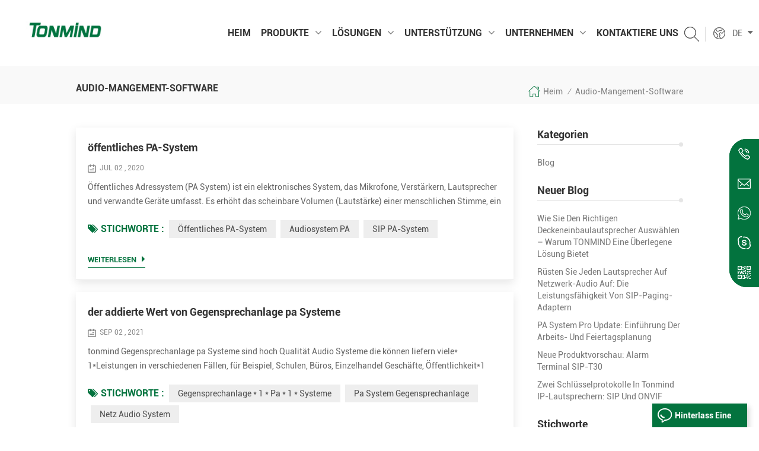

--- FILE ---
content_type: text/html; charset=UTF-8
request_url: https://de.tonmind.com/blog/audio-mangement-software_bk
body_size: 11898
content:
<!DOCTYPE html PUBLIC "-//W3C//DTD XHTML 1.0 Transitional//EN" "http://www.w3.org/TR/xhtml1/DTD/xhtml1-transitional.dtd">
<html xmlns="http://www.w3.org/1999/xhtml"  lang="de">
<head>
    <meta http-equiv="X-UA-Compatible" content="IE=edge">
    <meta name="viewport" content="width=device-width, initial-scale=1.0, user-scalable=no">
    <meta http-equiv="Content-Type" content="text/html; charset=utf-8" />
    <meta http-equiv="X-UA-Compatible" content="IE=edge,Chrome=1" />
    <meta http-equiv="X-UA-Compatible" content="IE=9" />
    <meta http-equiv="Content-Type" content="text/html; charset=utf-8" />
                <title>China Audioverwaltungssoftware.Audioverwaltungssoftware Preis,Audioverwaltungssoftware Lieferanten</title>
        <meta name="keywords" content=" Audioverwaltungssoftware Fabrik,Audioverwaltungssoftware zum Verkauf" />
        <meta name="description" content=" Tonmind ist ein führender Händler & Hersteller von Top-Qualität Audioverwaltungssoftware. Erfahren Sie mehr über Audioverwaltungssoftware bei tonmind.com. " />
        <meta name="google-site-verification" content="XgGPGyLM81HZIQ_r8VBLl9Vxq1uvlme9dW0b6J_2nW0" />        <!--    分享显示图片-->
        <meta property ="og:site_name" content="Xiamen Tonmind Technology  Co., Ltd">
    <meta property ="og:url" content="https://de.tonmind.com/blog/audio-mangement-software_bk">
    <meta property ="og:title" content="China Audioverwaltungssoftware.Audioverwaltungssoftware Preis,Audioverwaltungssoftware Lieferanten"/>
    <meta property="og:type" content="website">
    <meta property ="og:description" content =" Tonmind ist ein führender Händler & Hersteller von Top-Qualität Audioverwaltungssoftware. Erfahren Sie mehr über Audioverwaltungssoftware bei tonmind.com. "/>
            <meta property ="og:image" content="https://de.tonmind.com/uploadfile/userimg/5fb40d4145114439e65af45ccb1c3380.jpg"/>
        <meta name="twitter:site" content="https://x.com/LimLim249661">
    <meta name="twitter:title" content="China Audioverwaltungssoftware.Audioverwaltungssoftware Preis,Audioverwaltungssoftware Lieferanten">
    <meta name="twitter:description" content=" Tonmind ist ein führender Händler & Hersteller von Top-Qualität Audioverwaltungssoftware. Erfahren Sie mehr über Audioverwaltungssoftware bei tonmind.com. ">
    <link rel="canonical" href="https://de.tonmind.com/blog/audio-mangement-software_bk">
                    
                    <link href="/uploadfile/userimg/f2727896dd8e1e0a71ee2b20a7d5029b.jpg" rel="shortcut icon"  />
                <link rel="alternate" hreflang="en" href="https://www.tonmind.com/blog/audio-mangement-software_bk" />
            <link rel="alternate" hreflang="fr" href="https://fr.tonmind.com/blog/audio-mangement-software_bk" />
            <link rel="alternate" hreflang="de" href="https://de.tonmind.com/blog/audio-mangement-software_bk" />
            <link rel="alternate" hreflang="ru" href="https://ru.tonmind.com/blog/audio-mangement-software_bk" />
            <link rel="alternate" hreflang="it" href="https://it.tonmind.com/blog/audio-mangement-software_bk" />
            <link rel="alternate" hreflang="es" href="https://es.tonmind.com/blog/audio-mangement-software_bk" />
            <link rel="alternate" hreflang="pt" href="https://pt.tonmind.com/blog/audio-mangement-software_bk" />
            <link rel="alternate" hreflang="ar" href="https://ar.tonmind.com/blog/audio-mangement-software_bk" />
            <link rel="alternate" hreflang="ja" href="https://ja.tonmind.com/blog/audio-mangement-software_bk" />
            <link rel="alternate" hreflang="ko" href="https://ko.tonmind.com/blog/audio-mangement-software_bk" />
        <link rel="alternate" href="https://www.tonmind.com/blog/audio-mangement-software_bk" hreflang="x-default" />
    <link type="text/css" rel="stylesheet" href="/template/css/bootstrap.css" />
    <link type="text/css" rel="stylesheet" href="/template/css/font-awesome.min.css">
    <link type="text/css" rel="stylesheet" href="/template/css/style.css" />
    <script type="text/javascript" src="/template/js/jquery-1.8.3.js"></script>
    <script type="text/javascript" src="/template/js/bootstrap.min.js"></script>
    <script type="text/javascript" src="/template/js/demo.js"></script>
    <script type="text/javascript" src="/template/js/jquery.velocity.min.js"></script>
    <script type="text/javascript" src="/js/front/common.js"></script>
    <!--[if ie9]
<script src="/template/js/html5shiv.min.js"></script>
<script src="/template/js/respond.min.js"></script>
-->

    <!--[if IE 8]>
    <script src="https://oss.maxcdn.com/libs/html5shiv/3.7.0/html5shiv.js"></script>
    <script src="https://oss.maxcdn.com/libs/respond.js/1.3.0/respond.min.js"></script>
    <![endif]-->
    <script >
        if( /Android|webOS|iPhone|iPad|iPod|BlackBerry|IEMobile|Opera Mini/i.test(navigator.userAgent) ) {
            $(function () {
                $('.newm img').attr("style","");
                $(".newm img").attr("width","");
                $(".newm img").attr("height","");

            })
        }
    </script>
        <meta name="yandex-verification" content="d540e04f3e96bf70" />
<!-- Google Tag Manager -->
<script>(function(w,d,s,l,i){w[l]=w[l]||[];w[l].push({'gtm.start':
new Date().getTime(),event:'gtm.js'});var f=d.getElementsByTagName(s)[0],
j=d.createElement(s),dl=l!='dataLayer'?'&l='+l:'';j.async=true;j.src=
'https://www.googletagmanager.com/gtm.js?id='+i+dl;f.parentNode.insertBefore(j,f);
})(window,document,'script','dataLayer','GTM-P698WGL');</script>
<!-- End Google Tag Manager --></head>
<body>
<!-- Google Tag Manager (noscript) -->
<noscript><iframe src="https://www.googletagmanager.com/ns.html?id=GTM-P698WGL"
height="0" width="0" style="display:none;visibility:hidden"></iframe></noscript>
<!-- End Google Tag Manager (noscript) --><header class="large">
    <div class="header clearfix">
        <div class="container">

            <div class="header_m clearfix">
                <div id="logo">
                                            <a  href="/" ><img  src="/uploadfile/userimg/5fb40d4145114439e65af45ccb1c3380.jpg" alt="Xiamen Tonmind Technology  Co., Ltd" /></a>
                    
                </div>
                <ul class="language">
                    <li>
                        <div class="menu">
                                                                <em class="menu-title"><p>de<i></i></p></em>
                                
                            <ul class="menu-dropdown">
                                                                        <li>
                                            <a href="https://de.tonmind.com/blog/audio-mangement-software_bk" title="Deutsch"><img src="/template/images/de.jpg" alt="Deutsch" /><p>de</p></a>
                                        </li>
                                                                                                        <li>
                                        <a href="https://www.tonmind.com/blog/audio-mangement-software_bk" title="English"><img src="/template/images/en.jpg" alt="English" /><p>en</p></a>
                                    </li>
                                                                    <li>
                                        <a href="https://fr.tonmind.com/blog/audio-mangement-software_bk" title="français"><img src="/template/images/fr.jpg" alt="français" /><p>fr</p></a>
                                    </li>
                                                                    <li>
                                        <a href="https://ru.tonmind.com/blog/audio-mangement-software_bk" title="русский"><img src="/template/images/ru.jpg" alt="русский" /><p>ru</p></a>
                                    </li>
                                                                    <li>
                                        <a href="https://it.tonmind.com/blog/audio-mangement-software_bk" title="italiano"><img src="/template/images/it.jpg" alt="italiano" /><p>it</p></a>
                                    </li>
                                                                    <li>
                                        <a href="https://es.tonmind.com/blog/audio-mangement-software_bk" title="español"><img src="/template/images/es.jpg" alt="español" /><p>es</p></a>
                                    </li>
                                                                    <li>
                                        <a href="https://pt.tonmind.com/blog/audio-mangement-software_bk" title="português"><img src="/template/images/pt.jpg" alt="português" /><p>pt</p></a>
                                    </li>
                                                                    <li>
                                        <a href="https://ar.tonmind.com/blog/audio-mangement-software_bk" title="العربية"><img src="/template/images/ar.jpg" alt="العربية" /><p>ar</p></a>
                                    </li>
                                                                    <li>
                                        <a href="https://ja.tonmind.com/blog/audio-mangement-software_bk" title="日本語"><img src="/template/images/ja.jpg" alt="日本語" /><p>ja</p></a>
                                    </li>
                                                                    <li>
                                        <a href="https://ko.tonmind.com/blog/audio-mangement-software_bk" title="한국의"><img src="/template/images/ko.jpg" alt="한국의" /><p>ko</p></a>
                                    </li>
                                                            </ul>
                        </div>
                    </li>
                </ul>
                <div class="search_box">
                    <div class="attr-nav">
                        <a class="search" rel="nofollow" href="#"><i></i></a>
                    </div>
                    <div class="top-search clearfix">
                        <div class="input-group">
                            <div class="header_search clearfix">
                                <input name="search_keyword" onkeydown="javascript:enterIn(event);" type="text" class="form-control" placeholder="Suche...">
                                <input type="submit" class="search_btn btn_search1" value="">
                            </div>
                            <span class="input-group-addon close-search"><i class="fa fa-times"></i></span>
                        </div>
                    </div>
                </div>

                <div class="head-right">

                    <div class="mainmenu-area bg-color-2">
                        <div class="mainmenu-left visible-lg visible-md">
                            <div class="mainmenu">
                                <nav>
                                    <ul class="clearfix">
                                        <li ><a href="/">Heim</a></li>

                                        <li class="product_vmegamenu "><a href="/products">Produkte</a>
                                            <ul class="vmegamenu">
                                                                                                    <li ><a href="/ip-speaker_c1">IP-Lautsprecher</a>
                                                                                                            </li>
                                                                                                    <li ><a href="/sip-paging-adapter_c2">SIP-Paging-Adapter</a>
                                                                                                            </li>
                                                                                                    <li ><a href="/ip-board_c3">IP-Board</a>
                                                                                                            </li>
                                                                                                    <li ><a href="/ip-audio-software_c7">IP-Audio-Software</a>
                                                                                                            </li>
                                                                                                    <li ><a href="/ip-microphone_c9">IP-Mikrofon</a>
                                                                                                            </li>
                                                                                                    <li ><a href="/ip-intercom_c10">IP Intercom</a>
                                                                                                            </li>
                                                                                            </ul>
                                        </li>
                                                                                                                            <li class="product_vmegamenu  "><a  href="/solutions_nc2">Lösungen</a>
                                                                                                    <ul class="vmegamenu">
                                                                                                                    <li><a href="https://www.tonmind.com/pa-system-for-education_n123">Education</a></li>
                                                                                                                    <li><a href="https://www.tonmind.com/pa-audio-system-for-smart-hospital_n127">Healthcare</a></li>
                                                                                                                    <li><a href=" / PA-SYSTEM-IN-HOTEL_N9 ">Hotel</a></li>
                                                                                                                    <li><a href="https://www.tonmind.com/public-address-safety-system-for-smart-retail_n128">Retail</a></li>
                                                                                                                    <li><a href="https://www.tonmind.com/pa-system-for-industry_n126">Industry</a></li>
                                                                                                                    <li><a href="https://www.tonmind.com/public-address-safety-solution-for-enterprise_n129">Enterprise</a></li>
                                                                                                                    <li><a href="https://www.tonmind.com/public-address-solution-for-government_n130">Government</a></li>
                                                                                                                    <li><a href="https://www.tonmind.com/public-address-safety-solution-for-public-area_n131">Public Area</a></li>
                                                                                                                    <li><a href="https://www.tonmind.com/public-address-solutions-for-transportation_n132">Transportation</a></li>
                                                                                                            </ul>
                                                                                            </li>
                                                                                                                                                                    <li class="product_vmegamenu "><a  href="/technical-support_d16">Unterstützung</a>
                                                                                                      <ul class="vmegamenu">
                                                                                                                                                                            <li  class="has-menu"><a  href="/category/downloads/1">Download-Center</a>
                                                                                                                                    <ul class="vmegamenu02">
                                                                                                                                                    <li><a href="/category/downloads/6">Firmware</a></li>
                                                                                                                                                    <li><a href="/category/downloads/5">Software</a></li>
                                                                                                                                                    <li><a href="/category/downloads/7">APP</a></li>
                                                                                                                                                    <li><a href="/category/downloads/4">Benutzerhandbuch</a></li>
                                                                                                                                                    <li><a href="/category/downloads/3"> Datenblatt </a></li>
                                                                                                                                            </ul>
                                                                                                                            </li>
                                                                                                                                                                                                                                    <li><a  href="/faq_nc3">FAQ</a></li>
                                                        
                                                                                                                    <li><a href="/technical-support_d16" title="technischer Support">technischer Support</a></li>
                                                                                                            </ul>
                                                                                            </li>
                                                                                                                                                                    <li class="product_vmegamenu  "><a  href="/about-us_d13">Unternehmen</a>
                                                
                                                    <ul class="vmegamenu">
                                                                                                                    <li ><a href="/about-us_d13" title="über uns">über uns</a>
                                                                                                                            </li>
                                                                                                                                                                                                                                    <li><a  href="/news_nc1">Nachrichten</a>
                                                                                                                            </li>
                                                                                                                <li><a  href="/blog">Blog</a></li>
                                                    </ul>
                                                                                            </li>
                                        
                                                                                                                            <li class=""><a  href="/contact-us_d2">kontaktiere uns</a>

                                            </li>
                                                                            </ul>
                                </nav>
                            </div>
                        </div>
                    </div>

                    <div class="wrapper">
                        <nav id="main-nav">
                            <ul class="first-nav">
                                <li>
                                    <a href="/" target="_blank">Heim</a>
                                </li>
                            </ul>
                            <ul class="second-nav">

                                <li><a href="/products">Produkte</a>
                                    <ul class="nav_child">
                                                                                    <li><a href="/ip-speaker_c1">IP-Lautsprecher</a>
                                                                                            </li>
                                                                                    <li><a href="/sip-paging-adapter_c2">SIP-Paging-Adapter</a>
                                                                                            </li>
                                                                                    <li><a href="/ip-board_c3">IP-Board</a>
                                                                                            </li>
                                                                                    <li><a href="/ip-audio-software_c7">IP-Audio-Software</a>
                                                                                            </li>
                                                                                    <li><a href="/ip-microphone_c9">IP-Mikrofon</a>
                                                                                            </li>
                                                                                    <li><a href="/ip-intercom_c10">IP Intercom</a>
                                                                                            </li>
                                                                            </ul>
                                </li>
                                                                                                    <li><a  href="/solutions_nc2">Lösungen</a>
                                                                                    <ul class="nav_child">
                                                                                                    <li><a href="https://www.tonmind.com/pa-system-for-education_n123">Education</a></li>
                                                                                                    <li><a href="https://www.tonmind.com/pa-audio-system-for-smart-hospital_n127">Healthcare</a></li>
                                                                                                    <li><a href=" / PA-SYSTEM-IN-HOTEL_N9 ">Hotel</a></li>
                                                                                                    <li><a href="https://www.tonmind.com/public-address-safety-system-for-smart-retail_n128">Retail</a></li>
                                                                                                    <li><a href="https://www.tonmind.com/pa-system-for-industry_n126">Industry</a></li>
                                                                                                    <li><a href="https://www.tonmind.com/public-address-safety-solution-for-enterprise_n129">Enterprise</a></li>
                                                                                                    <li><a href="https://www.tonmind.com/public-address-solution-for-government_n130">Government</a></li>
                                                                                                    <li><a href="https://www.tonmind.com/public-address-safety-solution-for-public-area_n131">Public Area</a></li>
                                                                                                    <li><a href="https://www.tonmind.com/public-address-solutions-for-transportation_n132">Transportation</a></li>
                                                                                            </ul>
                                                                            </li>
                                

                                                                                                    <li ><a  href="/technical-support_d16">Unterstützung</a>
                                                                                    <ul class="nav_child">
                                                                                                                                                    <li><a  href="/category/downloads/1">Download-Center</a>
                                                                                                                    <ul>
                                                                                                                                    <li><a href="/category/downloads/6">Firmware</a></li>
                                                                                                                                    <li><a href="/category/downloads/5">Software</a></li>
                                                                                                                                    <li><a href="/category/downloads/7">APP</a></li>
                                                                                                                                    <li><a href="/category/downloads/4">Benutzerhandbuch</a></li>
                                                                                                                                    <li><a href="/category/downloads/3"> Datenblatt </a></li>
                                                                                                                            </ul>
                                                                                                            </li>
                                                                                                                                                                                                    <li><a  href="/faq_nc3">FAQ</a></li>
                                                
                                                                                                    <li><a href="/technical-support_d16" title="technischer Support">technischer Support</a></li>
                                                                                            </ul>
                                                                            </li>
                                                                                                    <li><a  href="/about-us_d13">Unternehmen</a>
                                                                                    <ul class="nav_child">
                                                                                                    <li><a href="/about-us_d13" title="über uns">über uns</a></li>
                                                                                                                                                                                                    <li><a  href="/news_nc1">Nachrichten</a>
                                                                                                            </li>
                                                                                                <li><a  href="/blog">Blog</a></li>
                                            </ul>
                                                                            </li>
                                                                                                                                    <li><a  href="/contact-us_d2">kontaktiere uns</a></li>
                                                                                                                                                                                                                                                                                                                                                                                                                                                                                                                                                                                                                                                                                                                                                                                                                                                                                            </ul>

                        </nav>
                        <a class="toggle">
                            <span></span>
                            <span></span>
                            <span></span>
                        </a>
                    </div>
                </div>

            </div>
        </div>

    </div>

</header>
 <div class="page_banner">
    </div>
<div class="breadcrumb clearfix">
    <div class="container">
        <div class="in_title">
            <span>audio-mangement-software</span>
        </div>
        <div class="bread_right">
            <a class="home" href="/" title="Return to Home">Heim</a>
            <i>/</i>
            <h2>audio-mangement-software</h2>
        </div>
    </div>
</div>
<div class="page_section clearfix"> 
    <div class="container"> 
    	<div class="page_column clearfix">	   
            <div class="page-left page_info_left clearfix">
    <div id="right_column" class="left-blog column">
        <section class="block blockcms column_box">
            <span class="left_title"><em>Blog</em><span></span><i class="column_icon_toggle icon-plus-sign"></i></span>
            <div class="toggle_content blog-main">
                               <ul class="blog-list">
                    <p>Kategorien</p>
                                        <li><i></i><a href="/blog/blog_bc1"> Blog</a></li>
                                    </ul>
                                                <ul class="blog-list">
                    <p>Neuer Blog</p>
                                        <li><i></i><a href="/blog/how-to-choose-the-right-ceiling-speaker-why-tonmind-offers-a-superior-solution_b120"> Wie Sie den richtigen Deckeneinbaulautsprecher auswählen – Warum TONMIND eine überlegene Lösung bietet</a></li>
                                        <li><i></i><a href="/blog/upgrade-any-speaker-to-network-audio-the-power-of-sip-paging-adapters_b119"> Rüsten Sie jeden Lautsprecher auf Netzwerk-Audio auf: Die Leistungsfähigkeit von SIP-Paging-Adaptern</a></li>
                                        <li><i></i><a href="/blog/pa-system-pro-update-introducing-workday-holiday-scheduling_b118"> PA System Pro Update: Einführung der Arbeits- und Feiertagsplanung</a></li>
                                        <li><i></i><a href="/blog/new-product-preview-alarm-terminal-sip-t30_b117"> Neue Produktvorschau: Alarm Terminal SIP-T30</a></li>
                                        <li><i></i><a href="/blog/two-key-protocols-in-tonmind-ip-speakers-sip-and-onvif_b116"> Zwei Schlüsselprotokolle in Tonmind IP-Lautsprechern: SIP und ONVIF</a></li>
                     
                </ul>
                                <ul class="blog-cat">
                    <p>Stichworte</p>
                                        <li><a href="/blog/public-pa-system_bk">öffentliches PA-System</a></li>
                                        <li><a href="/blog/audio-system-pa_bk">Audiosystem PA</a></li>
                                        <li><a href="/blog/sip-pa-system_bk">SIP PA-System</a></li>
                                    </ul>
            </div>
        </section>
    </div>
</div> 
            <div class="page-right page_info_right clearfix">
        	<ul class="blog_list clearfix">
                                                            <li class="clearfix">
                                                 <a href="/blog/public-pa-system_b1" class="title">öffentliches PA-System</a> 
                        <span class="page_date">Jul 02 , 2020</span>
                        <div class="text">Öffentliches Adressystem (PA System) ist ein elektronisches System, das Mikrofone, Verstärkern, Lautsprecher und verwandte Geräte umfasst. Es erhöht das scheinbare Volumen (Lautstärke) einer menschlichen Stimme, ein Musikinstrument oder andere akustische Klangquelle oder aufgenommener Sound oder Musik. PA-Systeme werden in jedem öffentlichen Veranstaltungsort eingesetzt, der erfordert, dass ein An...</div>
                                                <ul class="post_blog_tag">
                            <p><i class="fa fa-tags"></i>Stichworte : </p>
                                                        <li><a href="/blog/public-pa-system_bk">öffentliches PA-System</a> </li>
                                                        <li><a href="/blog/audio-system-pa_bk">Audiosystem PA</a> </li>
                                                        <li><a href="/blog/sip-pa-system_bk">SIP PA-System</a> </li>
                                                    </ul>
                                                <a href="/blog/public-pa-system_b1" class="page_more">Weiterlesen<i class="fa fa-caret-right"></i></a>
                    </li>
                                        <li class="clearfix">
                                                 <a href="/blog/the-added-value-of-intercom-pa-systems_b4" class="title">der addierte Wert von Gegensprechanlage pa Systeme</a> 
                        <span class="page_date">Sep 02 , 2021</span>
                        <div class="text">tonmind Gegensprechanlage pa Systeme sind hoch Qualität Audio Systeme die können liefern viele* 1*Leistungen in verschiedenen Fällen, für Beispiel, Schulen, Büros, Einzelhandel Geschäfte, Öffentlichkeit*1 *Gebäude. machen live oder geplant Ankündigungen in verschiedenen Zonen verschiedene Audio Quellen können abgespielt werden bis einzeln oder mehreren Zonen gleichzeitig. set Schule als Beispiel, ...</div>
                                                <ul class="post_blog_tag">
                            <p><i class="fa fa-tags"></i>Stichworte : </p>
                                                        <li><a href="/blog/intercom-pa-systems_bk">Gegensprechanlage * 1 * pa * 1 * Systeme</a> </li>
                                                        <li><a href="/blog/pa-system-intercom_bk">pa system gegensprechanlage</a> </li>
                                                        <li><a href="/blog/net-audio-system_bk">Netz Audio System</a> </li>
                                                    </ul>
                                                <a href="/blog/the-added-value-of-intercom-pa-systems_b4" class="page_more">Weiterlesen<i class="fa fa-caret-right"></i></a>
                    </li>
                                        <li class="clearfix">
                                                 <a href="/blog/analog-vs-digital-broadcasting_b7" class="title">Analoger vs. digitaler Rundfunk</a> 
                        <span class="page_date">Sep 23 , 2021</span>
                        <div class="text">Beim analogen Rundfunk ist das Signal analog, die Welle wird in ihrer ursprünglichen Form aufgezeichnet. Eine analoge Aufzeichnung ist eine, bei der eine Eigenschaft oder ein Merkmal eines physikalischen Aufzeichnungsmediums in einer Weise verändert wird, die den Luftdruckschwankungen des Originaltons analog ist. Im Gegensatz zu analogen Wellenformen funktioniert der digitale Rundfunk durch die Üb...</div>
                                                <ul class="post_blog_tag">
                            <p><i class="fa fa-tags"></i>Stichworte : </p>
                                                        <li><a href="/blog/digital-broadcasting_bk">Digitaler Rundfunk</a> </li>
                                                        <li><a href="/blog/digital-audio-broadcasting_bk">Digitale Audioübertragung</a> </li>
                                                    </ul>
                                                <a href="/blog/analog-vs-digital-broadcasting_b7" class="page_more">Weiterlesen<i class="fa fa-caret-right"></i></a>
                    </li>
                                        <li class="clearfix">
                                                 <a href="/blog/freeswitch-free-and-open-source-softswitch_b15" class="title">FreeSWITCH: Kostenloser und Open Source Softswitch</a> 
                        <span class="page_date">Dec 02 , 2021</span>
                        <div class="text">Was ist FreeSWITCH? FreeSWITCH ist ein Software Defined Telecom Stack, der die digitale Transformation von proprietären Telekommunikations-Switches zu einer vielseitigen Softwareimplementierung ermöglicht, die auf jeder handelsüblichen Hardware läuft. Von einem Raspberry PI bis hin zu einem Multi-Core-Server kann FreeSWITCH das Telekommunikationspotenzial jedes Geräts erschließen. In Kombination m...</div>
                                                <ul class="post_blog_tag">
                            <p><i class="fa fa-tags"></i>Stichworte : </p>
                                                        <li><a href="/blog/ip-speakers_bk">IP-Lautsprecher</a> </li>
                                                        <li><a href="/blog/ip-horn-speaker_bk">IP-Hornlautsprecher</a> </li>
                                                        <li><a href="/blog/sip-audio-board_bk">SIP-Audioplatine</a> </li>
                                                    </ul>
                                                <a href="/blog/freeswitch-free-and-open-source-softswitch_b15" class="page_more">Weiterlesen<i class="fa fa-caret-right"></i></a>
                    </li>
                                        <li class="clearfix">
                                                 <a href="/blog/live555-a-open-source-rtsp-server_b22" class="title">LIVE555: Ein Open-Source-RTSP-Server</a> 
                        <span class="page_date">Jan 12 , 2022</span>
                        <div class="text">Was ist LIVE555? LIVE555 Streaming Media ist ein Satz von Open Source (LGPL) C++-Bibliotheken, die von Live Networks, Inc. für Multimedia-Streaming entwickelt wurden. Die Bibliotheken unterstützen offene Standards wie RTP/RTCP und RTSP für das Streaming und können auch Video-RTP-Nutzlastformate wie H.264, H.265, MPEG, VP8 und DV sowie Audio-RTP-Nutzlastformate wie MPEG, AAC . verwalten , AMR, AC-3...</div>
                                                <ul class="post_blog_tag">
                            <p><i class="fa fa-tags"></i>Stichworte : </p>
                                                        <li><a href="/blog/sip-pcb-board_bk">SIP-Leiterplatte</a> </li>
                                                        <li><a href="/blog/pa-system_bk">PA-System</a> </li>
                                                        <li><a href="/blog/audio-software_bk">Audio-Software</a> </li>
                                                    </ul>
                                                <a href="/blog/live555-a-open-source-rtsp-server_b22" class="page_more">Weiterlesen<i class="fa fa-caret-right"></i></a>
                    </li>
                                        <li class="clearfix">
                                                 <a href="/blog/boa-an-embedded-web-server_b24" class="title">boa: ein eingebetteter Webserver</a> 
                        <span class="page_date">Jan 25 , 2022</span>
                        <div class="text">was ist boa Eingebettete Webserver-Transplantation Da eingebettete Geräteressourcen im Allgemeinen begrenzt sind und nicht in der Lage sein müssen, Anfragen von vielen Benutzern gleichzeitig zu verarbeiten,, verwendet es nicht die gängigsten Linux-Server wie Apache, einige Webserver speziell für eingebettete Geräte ausgelegt sind, erforderlich sind. diese Webserver für eingebettete Anwendungen in ...</div>
                                                <ul class="post_blog_tag">
                            <p><i class="fa fa-tags"></i>Stichworte : </p>
                                                        <li><a href="/blog/ip-audio_bk">IP-Audio</a> </li>
                                                        <li><a href="/blog/sip-speaker_bk">SIP-Lautsprecher</a> </li>
                                                        <li><a href="/blog/ip-speaker-system_bk">IP-Lautsprechersystem</a> </li>
                                                    </ul>
                                                <a href="/blog/boa-an-embedded-web-server_b24" class="page_more">Weiterlesen<i class="fa fa-caret-right"></i></a>
                    </li>
                                        <li class="clearfix">
                                                 <a href="/blog/cgi-common-gateway-interface_b25" class="title">CGI: gemeinsame Gateway-Schnittstelle</a> 
                        <span class="page_date">Feb 13 , 2022</span>
                        <div class="text">was ist cgi Common Gateway Interface (CGI) ist eine Schnittstellenspezifikation, die es Webservern ermöglicht, ein externes Programm, auszuführen, typischerweise um Benutzeranfragen zu verarbeiten. Solche Programme sind oft in einer Skriptsprache geschrieben und werden allgemein als CGI-Skripte bezeichnet,, aber sie können kompilierte Programme enthalten. Ein typischer Anwendungsfall tritt auf, we...</div>
                                                <ul class="post_blog_tag">
                            <p><i class="fa fa-tags"></i>Stichworte : </p>
                                                        <li><a href="/blog/sip-audio_bk">SIP-Audio</a> </li>
                                                        <li><a href="/blog/network-speaker_bk">Netzwerk Lautsprecher</a> </li>
                                                        <li><a href="/blog/sip-paging-system_bk">SIP-Paging-System</a> </li>
                                                    </ul>
                                                <a href="/blog/cgi-common-gateway-interface_b25" class="page_more">Weiterlesen<i class="fa fa-caret-right"></i></a>
                    </li>
                                        <li class="clearfix">
                                                 <a href="/blog/wireshark-network-protocol-analyzer-tool_b26" class="title">Wireshark: Tool zur Analyse von Netzwerkprotokollen</a> 
                        <span class="page_date">Mar 03 , 2022</span>
                        <div class="text">Was ist Wireshark? Wireshark ist der weltweit führende und weit verbreitete Netzwerkprotokollanalysator., mit dem Sie auf mikroskopischer Ebene sehen können, was in Ihrem Netzwerk vor sich geht, und ist der de facto (und oft de jure) Standard in vielen kommerziellen und gemeinnützigen Unternehmen, Regierungsbehörden, und Bildungseinrichtungen. Wireshark-Entwicklung gedeiht dank der freiwilligen Be...</div>
                                                <ul class="post_blog_tag">
                            <p><i class="fa fa-tags"></i>Stichworte : </p>
                                                        <li><a href="/blog/ip-speaker_bk">IP-Lautsprecher</a> </li>
                                                        <li><a href="/blog/audio-management-software_bk">Audioverwaltungssoftware</a> </li>
                                                        <li><a href="/blog/pa-system_bk">PA-System</a> </li>
                                                    </ul>
                                                <a href="/blog/wireshark-network-protocol-analyzer-tool_b26" class="page_more">Weiterlesen<i class="fa fa-caret-right"></i></a>
                    </li>
                                                        </ul>
                <div class="page_num clearfix">
                                            
                                       
                
                
                                                             <span class="span1">1</span>
                                                             <a href="/blog/audio-mangement-software_bk_2" class="pages underline">2</a>
                                                                   <a href="/blog/audio-mangement-software_bk_3" class="pages underline">3</a>
                                                                                   
                

                
    

                <a href="/blog/audio-mangement-software_bk_2" class="pages">
        <i class="fa fa-angle-double-right"></i>
      </a>
              
                                                                 <p>Insgesamt <strong>3</strong> Seiten</p>
                </div>
            </div>
        </div>
    </div> 
</div>
<div class="footer clearfix">
    <div class="container">
        <div class="footerm">
                            <div id="right_column" class="fot_tag clearfix">
                    <section id="blockbestsellers" class="block products_block column_box">
                        <span class="fot_title"><em>Hot Tags</em><span></span><i class="column_icon_toggle icon-plus-sign"></i></span>
                        <div class="block_content toggle_content">
                            <ul class="clearfix">
                                                                    <li><a href="/sip-speaker_sp">SIP-Lautsprecher</a></li>
                                                                    <li><a href="/network-speaker_sp">Netzwerklautsprecher</a></li>
                                                                    <li><a href="/ip-speaker_sp">IP-Lautsprecher</a></li>
                                                                    <li><a href="/network-ceiling-speakers_sp">Netzdeckenlautsprecher</a></li>
                                                                    <li><a href="/ip-pa-system_sp">IP-PA-System</a></li>
                                                                    <li><a href="/onvif-speaker_sp">Onvif-Lautsprecher</a></li>
                                                                    <li><a href="/sip-wall-mounted-speaker_sp">SIP-Wandmontierter Lautsprecher</a></li>
                                                                    <li><a href="/horn-sip-speaker_sp">Horn-SIP-Lautsprecher</a></li>
                                                                    <li><a href="/sip-paging-gateway_sp">SIP Paging Gateway</a></li>
                                                                    <li><a href="/sip-audio-board_sp">SIP-Audiokard</a></li>
                                                            </ul>
                        </div>
                    </section>
                </div>
                        <div id="right_column" class="fot_tag clearfix">
                <section id="blockbestsellers" class="block products_block column_box">
                    <span class="fot_title"><em>Produkte</em><span></span><i class="column_icon_toggle icon-plus-sign"></i></span>
                    <div class="block_content toggle_content">
                        <ul class="clearfix">
                                                            <li><a href="/ip-speaker_c1">IP-Lautsprecher</a></li>
                                                            <li><a href="/sip-paging-adapter_c2">SIP-Paging-Adapter</a></li>
                                                            <li><a href="/ip-board_c3">IP-Board</a></li>
                                                            <li><a href="/ip-audio-software_c7">IP-Audio-Software</a></li>
                                                            <li><a href="/ip-microphone_c9">IP-Mikrofon</a></li>
                                                            <li><a href="/ip-intercom_c10">IP Intercom</a></li>
                                                    </ul>
                    </div>
                </section>
            </div>


            <div id="right_column" class="fot_company clearfix">
                <section id="blockbestsellers" class="block products_block column_box">
                    <span class="fot_title"><em>Unternehmen</em><span></span><i class="column_icon_toggle icon-plus-sign"></i></span>
                    <div class="block_content toggle_content">
                        <ul class="clearfix">
                                                                <li><a href="/news_nc1">Nachrichten</a></li>
                                                                        <li><a href="/contact-us_d2">kontaktiere uns</a></li>
                                                                        <li><a href="/blog">Blog</a></li>
                                                            </ul>
                    </div>
                </section>
            </div>
            <div id="right_column" class="fot_support clearfix">
                <section id="blockbestsellers" class="block products_block column_box">
                    <span class="fot_title"><em>Unterstützung</em><span></span><i class="column_icon_toggle icon-plus-sign"></i></span>
                    <div class="block_content toggle_content">
                        <ul class="clearfix">
                                                            <li><a href="/faq_nc3">FAQ</a></li>
                                                                                        <li><a href="/category/downloads/1">Download-Center</a></li>
                            
                        </ul>
                    </div>
                </section>
            </div>
            <div class="fot_letter clearfix">
                <span class="fot_title"><em>Abonnieren</em></span>
                <div class="text">WENN Sie interessieren sich für unsere Produkte, willkommen, um eine Nachricht zu hinterlassen, wir antworten Sie sofort.</div>
                <div class="letter-input">
                    <input name="textfield" id="user_email" type="text" class="fot_input" placeholder="deine Emailadresse...">
                    <input type="button" class="send" value="Abonnieren" onclick="add_email_list();">
                </div>
                <script type="text/javascript">
                    var email = document.getElementById('user_email');
                    function add_email_list()
                    {

                        $.ajax({
                            url: "/common/ajax/addtoemail/emailname/" + email.value,
                            type: 'GET',
                            success: function(info) {
                                if (info == 1) {
                                    alert('Erfolgreich!');
                                    window.location.href = "/blog/audio-mangement-software_bk";

                                } else {
                                    alert('Verlust!');
                                    window.location.href = "/blog/audio-mangement-software_bk";
                                }
                            }
                        });

                    }


                </script>
                <ul class="top_share">
                                                                                            <li><a  rel="nofollow" target="_blank" href="https://www.linkedin.com/company/tonmind/" ><img src="/uploadfile/friendlink/c25268c4e1860ce5e0f26f161b98bd64.png" alt="Linkedin" /></a></li>
                                                    <li><a  rel="nofollow" target="_blank" href="https://www.facebook.com/tonmind.technology/" ><img src="/uploadfile/friendlink/63aa6b9cc8df61feae5ec49df15a1194.png" alt="Facebook" /></a></li>
                                                    <li><a  rel="nofollow" target="_blank" href="https://x.com/Tonmind_IP" ><img src="/uploadfile/friendlink/14b2e8946e1e1bf9504719cd9b79eaab.png" alt="X" /></a></li>
                                                    <li><a  rel="nofollow" target="_blank" href="https://www.youtube.com/channel/UC70GhVt188UN5iGQE7N4MJg" ><img src="/uploadfile/friendlink/0c6af08f1b80b6d5bf7281ffb1761d44.png" alt="You Tube" /></a></li>
                                                            </ul>
            </div>
            <div class="clearfix"></div>
        </div>
    </div>
</div>

<div class="footer-bottom clearfix">
    <div class="container">
        <div class="fot_box">
            <div class="copy">
                Urheberrechte © © 2014-2026 Xiamen Tonmind Technology  Co., Ltd. Alle Rechte vorbehalten.      |    <a href="/sitemap.html">Seitenverzeichnis</a>    |    <a href="/sitemap.xml">XML</a>  |   <a href="/privacy-policy_d4">Datenschutz-Bestimmungen</a>

                <div class="foot_ipv6">
                    IPv6-Netzwerk unterstützt<img src="/template/images/ipv6.png" alt="">
                </div>
            </div>
        </div>
    </div>
</div>



<a rel="nofollow" href="javascript:;" class="back_top"></a>

<div id="online_qq_layer">
    <div id="online_qq_tab">
        <a id="floatShow" rel="nofollow" href="javascript:void(0);" >hinterlass eine Nachricht<i></i></a>
        <a id="floatHide" rel="nofollow" href="javascript:void(0);" ><i></i></a>
    </div>
    <div id="onlineService" >
        <div class="online_form">
            <div class="i_message_inquiry">
                <em class="title">hinterlass eine Nachricht</em>
                <div class="inquiry">
                    <form id="email_form1" name="email_form1" method="post" action="/inquiry/addinquiry">
                        <input type="hidden"  value="Leave A Message"  name="msg_title" />
                        <div class="text"> WENN Sie sind an unseren Produkten interessiert und möchten mehr Details erfahren, bitte hinterlassen Sie hier eine Nachricht, wir antworten Ihnen so schnell wie wir. </div>
                        <div class="input-group">
                            <span class="ms_e"><input class="form-control" name="msg_email" id="msg_email" tabindex="10" type="text" placeholder="* Email"></span>
                        </div>
                        <div class="input-group">
                            <span class="ms_p"><input class="form-control" name="msg_tel" id="phone" tabindex="10" type="text" placeholder="Tel/WhatsApp"></span>
                        </div>
                        <div class="input-group" style="margin-bottom: 10px; height: 100px;">
                            <span class="ms_m"><textarea name="msg_content" class="form-control" id="message" tabindex="13" placeholder="* Geben Sie Produktdetails ein (z. B. Farbe, Größe, Materialien usw.) und andere spezifische Anforderungen, um ein genaues Zitat zu erhalten"></textarea></span>
                        </div>
                        
                        <span class="main_more"><input type="submit" value="einreichen" class=" google_genzong"></span>
                    </form>
                </div>
            </div>
        </div>
    </div>
</div>
<div class="fixed-contact-wrap">
    <ul class="item-list clearfix">
                                                <li class="online_p">
                    <div>
                        <i class="icon"></i>
                        <a rel="nofollow" target="_blank" href="tel:+86-0592-5928832">+86-0592-5928832</a>
                    </div>
                </li>
                                                                    <li class="online_e">
                    <div>
                        <i class="icon"></i>
                        <a rel="nofollow" target="_blank" href="mailto:sales@tonmind.com">sales@tonmind.com</a>
                    </div>
                </li>

                                                                    <li class="online_w">
                    <div>
                        <i class="icon"></i>
                                                    <a rel="nofollow" target="_blank" href="https://api.whatsapp.com/send?phone=+86-13026653770&text=Hello" >
                                +86-13026653770</a>
                    </div>
                </li>
                                                                    <li class="online_s">
                    <div>
                        <i class="icon"></i>
                        <a rel="nofollow" target="_blank" href="skype:sales@tonmind.com?chat">sales@tonmind.com</a>
                    </div>
                </li>
                                                <li class="online_code">
                <div>
                    <i class="icon"></i>
                    <a rel="javascript:void(0);" target="_blank" href="#">
                        <p>Scannen an Wechat  :</p><img src="/uploadfile/single/bc023891e428f4ac788a257bd61c60fb.png" alt="Scannen an Wechat " />
                    </a>
                </div>
            </li>
            </ul>
</div>



<div class="mobile_nav clearfix">
    <a href="/"><i class="fa fa-home"></i><p>Heim</p></a>
    <a href="/products"><i class="fa fa-th-large"></i><p>Produkte</p></a>
                    <a rel="nofollow" target="_blank" href="skype:sales@tonmind.com?chat"><i class="fa fa-skype"></i><p>skype</p></a>
                        <a rel="nofollow" target="_blank" href="https://api.whatsapp.com/send?phone=+86-13026653770&text=Hello" >
            <i class="fa fa-whatsapp"></i><p>whatsapp</p></a>
        </div>
<script type="text/javascript">
    $('#bootstrap-touch-slider').bsTouchSlider();
</script>
<script type="text/javascript" src="/template/js/slick.js"></script>
<script type="text/javascript" src="/template/js/wow.min.js"></script>
<script type="text/javascript" src="/template/js/owl.carousel.min.js"></script>
<script type="text/javascript">
    baguetteBox.run('.tz-gallery');
</script>
<script>
    /*select*/
    ( function( window ) {

        'use strict';

// class helper functions from bonzo https://github.com/ded/bonzo

        function classReg( className ) {
            return new RegExp("(^|\\s+)" + className + "(\\s+|$)");
        }

// classList support for class management
// altho to be fair, the api sucks because it won't accept multiple classes at once
        var hasClass, addClass, removeClass;

        if ( 'classList' in document.documentElement ) {
            hasClass = function( elem, c ) {
                return elem.classList.contains( c );
            };
            addClass = function( elem, c ) {
                elem.classList.add( c );
            };
            removeClass = function( elem, c ) {
                elem.classList.remove( c );
            };
        }
        else {
            hasClass = function( elem, c ) {
                return classReg( c ).test( elem.className );
            };
            addClass = function( elem, c ) {
                if ( !hasClass( elem, c ) ) {
                    elem.className = elem.className + ' ' + c;
                }
            };
            removeClass = function( elem, c ) {
                elem.className = elem.className.replace( classReg( c ), ' ' );
            };
        }

        function toggleClass( elem, c ) {
            var fn = hasClass( elem, c ) ? removeClass : addClass;
            fn( elem, c );
        }

        var classie = {
            // full names
            hasClass: hasClass,
            addClass: addClass,
            removeClass: removeClass,
            toggleClass: toggleClass,
            // short names
            has: hasClass,
            add: addClass,
            remove: removeClass,
            toggle: toggleClass
        };

// transport
        if ( typeof define === 'function' && define.amd ) {
            // AMD
            define( classie );
        } else {
            // browser global
            window.classie = classie;
        }

    })( window );

    var ModalEffects = (function() {

        function init() {

            var overlay = document.querySelector( '.select-overlay' );

            [].slice.call( document.querySelectorAll( '.select-trigger' ) ).forEach( function( el, i ) {

                var modal = document.querySelector( '#' + el.getAttribute( 'data-modal' ) ),
                    close = modal.querySelector( '.select-close' );

                function removeModal( hasPerspective ) {
                    classie.remove( modal, 'select-show' );

                    if( hasPerspective ) {
                        classie.remove( document.documentElement, 'select-perspective' );
                    }
                }

                function removeModalHandler() {
                    removeModal( classie.has( el, 'select-setperspective' ) );
                }

                el.addEventListener( 'click', function( ev ) {
                    classie.add( modal, 'select-show' );
                    overlay.removeEventListener( 'click', removeModalHandler );
                    overlay.addEventListener( 'click', removeModalHandler );

                    if( classie.has( el, 'select-setperspective' ) ) {
                        setTimeout( function() {
                            classie.add( document.documentElement, 'select-perspective' );
                        }, 25 );
                    }
                });

                close.addEventListener( 'click', function( ev ) {
                    ev.stopPropagation();
                    removeModalHandler();
                });

            } );

        }

        init();
    })();


</script>
<script>
    (function($) {
        var $nav = $('#main-nav');
        var $toggle = $('.toggle');
        var defaultData = {
            maxWidth: false,
            customToggle: $toggle,
            levelTitles: true
        };

        // we'll store our temp stuff here
        var $clone = null;
        var data = {};

        // calling like this only for demo purposes

        const initNav = function(conf) {
            if ($clone) {
                // clear previous instance
                $clone.remove();
            }

            // remove old toggle click event
            $toggle.off('click');

            // make new copy
            $clone = $nav.clone();

            // remember data
            $.extend(data, conf)

            // call the plugin
            $clone.hcMobileNav($.extend({}, defaultData, data));
        }

        // run first demo
        initNav({});

        $('.actions').find('a').on('click', function(e) {
            e.preventDefault();

            var $this = $(this).addClass('active');
            var $siblings = $this.parent().siblings().children('a').removeClass('active');

            initNav(eval('(' + $this.data('demo') + ')'));
        });
    })(jQuery);
</script>
<script>
    /*------------------------------------------------------------------
    [Table of contents]

    - Author:  Andrey Sokoltsov
    - Profile:	http://themeforest.net/user/andreysokoltsov
    --*/

    (function() {

        "use strict";

        var Core = {

            initialized: false,

            initialize: function() {

                if (this.initialized) return;
                this.initialized = true;

                this.build();

            },

            build: function() {


                // Counter
                this.initNumberCounter();


            },



            initNumberCounter: function(options) {
                if ($('body').length) {
                    var waypointScroll = $('.percent-blocks').data('waypoint-scroll');
                    if(waypointScroll){
                        $(window).on('scroll', function() {
                            var winH = $(window).scrollTop();
                            $('.percent-blocks').waypoint(function() {
                                $('.chart').each(function() {
                                    CharsStart();
                                });
                            }, {
                                offset: '80%'
                            });
                        });
                    }
                }
                function CharsStart() {
                    $('.chart').easyPieChart({
                        barColor: false,
                        trackColor: false,
                        scaleColor: false,
                        scaleLength: false,
                        lineCap: false,
                        lineWidth: false,
                        size: false,
                        animate: 3000,
                        onStep: function(from, to, percent){
                            $(this.el).find('.percent').text(Math.round(percent));
                        }
                    });
                }
            },




        };

        Core.initialize();

    })();
</script>
<script>
    (function( window , document ){
        'use strict';
        var hotcss = {};
        (function() {
            var viewportEl = document.querySelector('meta[name="viewport"]'),
                hotcssEl = document.querySelector('meta[name="hotcss"]'),
                dpr = window.devicePixelRatio || 1,
                maxWidth = 640,
                designWidth = 0;

            document.documentElement.setAttribute('data-dpr', dpr);
            hotcss.dpr = dpr;
            document.documentElement.setAttribute('max-width', maxWidth);
            hotcss.maxWidth = maxWidth;
            if( designWidth ){
                document.documentElement.setAttribute('design-width', designWidth);
                hotcss.designWidth = designWidth;
            }
        })();
        hotcss.px2rem = function( px , designWidth ){
            if( !designWidth ){
                designWidth = parseInt(hotcss.designWidth , 10);
            }
            return parseInt(px,10)*640/designWidth/20;
        }
        hotcss.rem2px = function( rem , designWidth ){
            if( !designWidth ){
                designWidth = parseInt(hotcss.designWidth , 10);
            }
            return rem*20*designWidth/640;
        }
        hotcss.mresize = function(){
            var innerWidth = document.documentElement.getBoundingClientRect().width || window.innerWidth;
            if( hotcss.maxWidth && (innerWidth/hotcss.dpr > hotcss.maxWidth) ){
                innerWidth = hotcss.maxWidth*hotcss.dpr;
            }
            if( !innerWidth ){ return false;}
            document.documentElement.style.fontSize = ( innerWidth*20/640 ) + 'px';
        };
        hotcss.mresize();
        window.addEventListener( 'resize' , function(){
            clearTimeout( hotcss.tid );
            hotcss.tid = setTimeout( hotcss.mresize , 400 );
        } , false );
        window.addEventListener( 'load' , hotcss.mresize , false );
        setTimeout(function(){
            hotcss.mresize();
        },333)
        window.hotcss = hotcss;
    })( window , document );
    (function($){
        var mainWit = $(window).width(),
            mainHit = $(window).height(),
            carouselBar = $(".page-header-bar"),
            fixedContact = $(".fixed-contact-wrap");
        /*fixed-contact*/
        $(".fixed-contact-wrap").hover(function(){
            $(this).addClass("active");
        },function(){
            $(this).removeClass("active");
        });
        $(window).scroll(function() {
            if($(window).width() > 992){
                if ($(this).scrollTop() > mainHit/2 ){
                    carouselBar.addClass("active");
                    fixedContact.addClass("show");
                } else {
                    carouselBar.removeClass("active");
                    fixedContact.removeClass("show");
                }
            }
        });
    })(jQuery);
</script>
</body>
</html>


--- FILE ---
content_type: text/css
request_url: https://de.tonmind.com/template/css/style.css
body_size: 27502
content:
/*reset*/

:focus{outline:0;}

h1,h2,h3,h4,h5,h6{ margin:0px; padding:0; line-height:normal}

body,ul,img,p,input,dl,dd,tr,th,td{margin:0;padding:0;font-family: 'Roboto-Regular';}

em{font-style:normal;}

img{border:none; max-width:100%}

/*li,ul,ol{list-style:none;}*/

a{text-decoration:none;color:#231815;}

input{padding:0px;vertical-align: middle;line-height: normal;border:none;} 

body{overflow-x:hidden;}

button::-moz-focus-inner,input[type="reset"]::-moz-focus-inner,input[type="button"]::-moz-focus-inner,input[type="submit"]::-moz-focus-inner,input[type="file"]>input[type="button"]::-moz-focus-inner{border:none;padding:0;}

a:focus {outline: none;}

:focus {outline: none; box-shadow:none} 

iframe {max-width: 100%;}

.table-responsive ul li {list-style-position: inside !important }

.table-responsive td{ padding:0 8px}/*share*/

/*share*/

body{

	font-size: 14px;

	font-family: 'Roboto-Regular'; background:#fff;

	color: #555; 

	line-height:24px;

} 

.bold{font-weight:bold;}

.fontRed{color:red;}

.clearfix:before, .clearfix:after{content:" ";display:table;}

.clearfix:after{clear:both;}

.cform-item__wrap{ display:flex; align-items: center; font-size: 12px;}

.cform-item__wrap input{    width: 96px !important; padding: 0 5px  !important;}

.cform-item__wrap img{ height: auto;  display: inline-block; margin: 0 5px !important}

.code_label{ height: auto !important}

#powerby{display: inline-block; }



@media only screen and (max-width: 768px) {

	.row{margin:0;}

}





a:hover,img:hover{transition: 0.5s all;-webkit-transition: 0.5s all;-o-transition: 0.5s all; -moz-transition: 0.5s all;-ms-transition: 0.5s all;}

a,img{transition: 0.5s all;-webkit-transition: 0.5s all;-o-transition: 0.5s all; -moz-transition: 0.5s all;-ms-transition: 0.5s all;}



   

   @font-face {

    font-family: 'Roboto-Bold';

    src:url(../font/Roboto-Bold.eot);

    src: url(../font/Roboto-Bold.eot?#iefix) format('embedded-opentype'),

	 url(../font/Roboto-Bold.svg#Roboto-Bold) format('svg'),

	 url(../font/Roboto-Bold.woff) format('woff'),

	 url(../font/Roboto-Bold.ttf) format('truetype');

    font-weight: normal;

    font-style: normal;

} 

 

@font-face {

    font-family: 'Roboto-Regular';

    src:url(../font/Roboto-Regular.eot);

    src: url(../font/Roboto-Regular.eot?#iefix) format('embedded-opentype'),

	 url(../font/Roboto-Regular.svg#Roboto-Regular) format('svg'),

	 url(../font/Roboto-Regular.woff) format('woff'),

	 url(../font/Roboto-Regular.ttf) format('truetype');

    font-weight: normal;

    font-style: normal;

}  

@font-face {

    font-family: 'Roboto-Bold';

    src:url(../font/Roboto-Bold.eot);

    src: url(../font/Roboto-Bold.eot?#iefix) format('embedded-opentype'),

	 url(../font/Roboto-Bold.svg#Roboto-Bold) format('svg'),

	 url(../font/Roboto-Bold.woff) format('woff'),

	 url(../font/Roboto-Bold.ttf) format('truetype');

    font-weight: normal;

    font-style: normal;

} 

 

@font-face {
    font-family: 'Roboto-Regular';
    src:url(../font/Roboto-Regular.eot);
    src: url(../font/Roboto-Regular.eot?#iefix) format('embedded-opentype'),
	 url(../font/Roboto-Regular.svg#Roboto-Regular) format('svg'),
	 url(../font/Roboto-Regular.woff) format('woff'),
	 url(../font/Roboto-Regular.ttf) format('truetype');
    font-weight: normal;
    font-style: normal;
} 
 
 @font-face {
    font-family: 'Roboto-Bold';
    src:url(../font/Roboto-Bold.eot);
    src: url(../font/Roboto-Bold.eot?#iefix) format('embedded-opentype'),
	 url(../font/Roboto-Bold.svg#Roboto-Bold) format('svg'),
	 url(../font/Roboto-Bold.woff) format('woff'),
	 url(../font/Roboto-Bold.ttf) format('truetype');
    font-weight: normal;
    font-style: normal;
}  
  







.nav_content{background:#03733e;}

.nav_content > .container{position:relative;}

header .wrapper{display:none;}

.wrapper .toggle{ float: right;

    width: 50px;

    height: 68px;

    cursor: pointer;

    color: #fff;

    text-decoration: none;

    font-size: 14px;

    text-indent: -9999em;

    line-height: 24px;

    font-size: 1px;

    display: block;

    text-align: center;

    background:#03733e;}



html.hc-yscroll {

	overflow-y: scroll

}

body.hc-nav-open {

	position: fixed;

	width: 100%;

	min-height: 100%

}

.hc-mobile-nav {

	display: none;

	position: fixed;

	top: 0;

	height: 100%;

	z-index: 9999999999;

	overscroll-behavior: none

}

.hc-mobile-nav.is-ios * {

	cursor: pointer !important

}

.hc-mobile-nav .nav-container {

	position: fixed;

	z-index: 99999999;

	top: 0;

	width: 240px;

	max-width: 100%;

	height: 100%;

	transition: transform .4s ease

}

.hc-mobile-nav .nav-wrapper {

	width: 100%

}

.hc-mobile-nav .nav-wrapper.nav-wrapper-1 {

	position: static;

	height: 100%;

	overflow: scroll;

	overflow-x: visible;

	overflow-y: auto

}

.hc-mobile-nav ul {

	list-style: none;

	margin: 0;

	padding: 0

}

.hc-mobile-nav li {

	position: relative;

	display: block

}

.hc-mobile-nav li.level-open>.nav-wrapper {

	visibility: visible

}

.hc-mobile-nav input[type="checkbox"] {

	display: none

}

.hc-mobile-nav label {

	position: absolute;

	top: 0;

	left: 0;

	right: 0;

	bottom: 0;

	z-index: 10;

	cursor: pointer

}

.hc-mobile-nav a {

	position: relative;

	display: block;

	box-sizing: border-box;

	cursor: pointer

}

.hc-mobile-nav a, .hc-mobile-nav a:hover {

	text-decoration: none

}

.hc-mobile-nav.disable-body:not(.nav-open)::after {

	pointer-events: none

}

.hc-mobile-nav.disable-body::after, .hc-mobile-nav.disable-body .nav-wrapper::after {

	content: '';

	position: fixed;

	z-index: 9990;

	top: 0;

	left: 0;

	right: 0;

	bottom: 0;

	width: 100%;

	height: 100%;

	overscroll-behavior: none;

	visibility: hidden;

	opacity: 0;

	transition: visibility 0s ease .4s, opacity .4s ease

}

.hc-mobile-nav.disable-body.nav-open::after, .hc-mobile-nav.disable-body .sub-level-open::after {

	visibility: visible;

	opacity: 1;

	transition-delay: .05s

}

.hc-mobile-nav.nav-levels-expand .nav-wrapper::after {

	display: none

}

.hc-mobile-nav.nav-levels-expand ul .nav-wrapper {

	min-width: 0;

	max-height: 0;

	overflow: hidden;

	transition: height 0s ease .4s

}

.hc-mobile-nav.nav-levels-expand .level-open>.nav-wrapper {

	max-height: none

}

.hc-mobile-nav.nav-levels-overlap ul .nav-wrapper {

	position: absolute;

	z-index: 9999;

	top: 0;

	height: 100%;

	visibility: hidden;

	transition: visibility 0s ease .4s, transform .4s ease

}

.hc-mobile-nav.nav-levels-overlap ul ul {

	height: 100%;

	overflow: scroll;

	overflow-x: visible;

	overflow-y: auto

}

.hc-mobile-nav.nav-levels-overlap ul li.nav-parent {

	position: static

}

.hc-mobile-nav.nav-levels-overlap ul li.level-open>.nav-wrapper {

	visibility: visible;

	transition: transform .4s ease

}

.hc-mobile-nav.side-left {

	left: 0

}

.hc-mobile-nav.side-left .nav-container {

	left: 0;

	transform: translate3d(-100%, 0, 0)

}

.hc-mobile-nav.side-left.nav-levels-overlap li.level-open>.nav-wrapper {

	transform: translate3d(-40px, 0, 0)

}

.hc-mobile-nav.side-left.nav-levels-overlap li .nav-wrapper {

	left: 0;

	transform: translate3d(-100%, 0, 0)

}

.hc-mobile-nav.side-right {

	right: 0

}

.hc-mobile-nav.side-right .nav-container {

	right: 0;

	transform: translate3d(100%, 0, 0)

}

.hc-mobile-nav.side-right.nav-levels-overlap li.level-open>.nav-wrapper {

	transform: translate3d(40px, 0, 0)

}

.hc-mobile-nav.side-right.nav-levels-overlap li .nav-wrapper {

	right: 0;

	transform: translate3d(100%, 0, 0)

}

.hc-mobile-nav.nav-open .nav-container {

	transform: translate3d(0, 0, 0)

}

.hc-nav-trigger {

	position: absolute;

	cursor: pointer;

	display: none;

	top: 20px;

	z-index: 9980;

	min-height: 24px

}

.hc-nav-trigger span {

	width: 30px;

	top: 50%;

	transform: translateY(-50%);

	transform-origin: 50% 50%

}

.hc-nav-trigger span, .hc-nav-trigger span::before, .hc-nav-trigger span::after {

	position: absolute;

	left: 0;

	height: 4px;

	background: #34495E;

	transition: all .2s ease

}

.hc-nav-trigger span::before, .hc-nav-trigger span::after {

	content: '';

	width: 100%

}

.hc-nav-trigger span::before {

	top: -10px

}

.hc-nav-trigger span::after {

	bottom: -10px

}

.hc-nav-trigger.toggle-open span {

	background: rgba(0,0,0,0);

	transform: rotate(45deg)

}

.hc-nav-trigger.toggle-open span::before {

	transform: translate3d(0, 10px, 0)

}

.hc-nav-trigger.toggle-open span::after {

	transform: rotate(-90deg) translate3d(10px, 0, 0)

}

.hc-mobile-nav::after, .hc-mobile-nav .nav-wrapper::after {

	background: rgba(0,0,0,0.3)

}

.hc-mobile-nav .nav-wrapper {background:#262626;background-size:cover;z-index:2;}

.hc-mobile-nav .nav-wrapper:before{content:'';width:100%;height:100%;display:block;background:#000;filter:alpha(opacity=30);-moz-opacity:0.3;opacity:0.3;position:absolute;left:0;top:0;z-index:0;}

.hc-mobile-nav.nav-open .nav-wrapper {

	box-shadow: 1px 0 2px rgba(0,0,0,0.2)

}

.hc-mobile-nav h2 {

	font-size: 14px;

	font-weight: normal;

	text-align: left;

	padding: 15px 17px;

	color: #fff;

	font-family:'Roboto-Bold';

	text-transform:capitalize;

	margin-top:0;

	margin-bottom:0;

	background:rgb(0,0,0,0.1);

}

.hc-mobile-nav a {

	padding: 10px 17px;

	font-size: 14px;

	color: #fff;

	z-index: 1;

	background: rgba(0,0,0,0);

	border-bottom: 1px solid rgba(255,255,255,0.2);

	font-family:'Roboto-Bold';	

}

.hc-mobile-nav:not(.touch-device) a:hover {

	background: #03733e

}

.hc-mobile-nav li {

	text-align: left

}

.hc-mobile-nav li.nav-close a, .hc-mobile-nav li.nav-back a {

	background:rgba(255,255,255,0.15);background-size:100%;

}

.hc-mobile-nav li.nav-close a:hover, .hc-mobile-nav li.nav-back a:hover {

	background: rgba(0,0,0,0.2)

}

.hc-mobile-nav li.nav-parent a {

	padding-right: 58px

}

.hc-mobile-nav li.nav-close span, .hc-mobile-nav li.nav-parent span.nav-next, .hc-mobile-nav li.nav-back span {

	position: absolute;

	top: 0;

	right: 0;

	width:45px;

	height:100%;

	text-align: center;

	cursor: pointer;

	transition: background .2s ease;

	display:flex;flex-direction:column;justify-content:center;align-items:center;

}

.hc-mobile-nav li.nav-close span::before, .hc-mobile-nav li.nav-close span::after {

	content:'';display:inline-block;background:#fff;width:20px;height:2px;margin:2px 0;

}

.hc-mobile-nav li.nav-close span::before {

	transform:rotate(45deg) translate(4px,0px);-webkit-transform:rotate(45deg) translate(4px,0px);

}

.hc-mobile-nav li.nav-close span::after {

	transform:rotate(-45deg) translate(4px,0px);-webkit-transform:rotate(-45deg) translate(4px,0px);

}

.hc-mobile-nav span.nav-next::before, .hc-mobile-nav li.nav-back span::before {

	content: '';

	position: absolute;

	top: 50%;

	left: 50%;

	width: 8px;

	height: 8px;

	margin-left: -2px;

	box-sizing: border-box;

	border-top: 2px solid #fff;

	border-left: 2px solid #fff;

	transform-origin: center

}

.hc-mobile-nav span.nav-next::before {

	transform: translate(-50%, -50%) rotate(135deg)

}

.hc-mobile-nav li.nav-back span::before {

	transform: translate(-50%, -50%) rotate(-45deg)

}

.hc-mobile-nav.side-right span.nav-next::before {

	margin-left: 0;

	margin-right: -2px;

	transform: translate(-50%, -50%) rotate(-45deg)

}

.hc-mobile-nav.side-right li.nav-back span::before {

	margin-left: 0;

	margin-right: -2px;

	transform: translate(-50%, -50%) rotate(135deg)

}

.hc-mobile-nav.nav-levels-expand .nav-container ul .nav-wrapper, .hc-mobile-nav.nav-levels-none .nav-container ul .nav-wrapper {

	box-shadow: none;

	background: transparent

}

.hc-mobile-nav.nav-levels-expand .nav-container ul h2, .hc-mobile-nav.nav-levels-none .nav-container ul h2 {

	display: none

}

.hc-mobile-nav.nav-levels-expand .nav-container ul ul a, .hc-mobile-nav.nav-levels-none .nav-container ul ul a {

	font-size: 14px

}

.hc-mobile-nav.nav-levels-expand .nav-container li, .hc-mobile-nav.nav-levels-none .nav-container li {

	transition: background .3s ease

}

.hc-mobile-nav.nav-levels-expand .nav-container li.level-open, .hc-mobile-nav.nav-levels-none .nav-container li.level-open {

	background: rgba(0,0,0,0.5);

}

.hc-mobile-nav.nav-levels-expand .nav-container li.level-open a, .hc-mobile-nav.nav-levels-none .nav-container li.level-open a {

	border-bottom: 1px solid #295887

}

.hc-mobile-nav.nav-levels-expand .nav-container li.level-open a:hover, .hc-mobile-nav.nav-levels-none .nav-container li.level-open a:hover {

	background: #0095f8

}

.hc-mobile-nav.nav-levels-expand .nav-container li.level-open>a .nav-next::before, .hc-mobile-nav.nav-levels-none .nav-container li.level-open>a .nav-next::before {

	margin-top: 2px;

	transform: translate(-50%, -50%) rotate(45deg)

}

.hc-mobile-nav.nav-levels-expand .nav-container span.nav-next::before, .hc-mobile-nav.nav-levels-none .nav-container span.nav-next::before {

	margin-top: -2px;

	transform: translate(-50%, -50%) rotate(225deg)

}

#main-nav {

	display: none

}

header {

	position: relative;

	padding:12px 0 33px

}

header .git svg {

	width: 15px;

	height: 15px;

	fill: #fffce1;

	position: relative;

	top: 2px;

	padding: 0 10px;

	margin-right: 10px;

	border-right: 1px solid #4daabb;

	transition: border-color .15s ease-in-out

}

header .toggle {

	position: absolute;

	cursor: pointer;

	display: none;

	z-index: 9980;

	min-height: 24px;

	top:0;

	left: 0;

	display: block;

	cursor: pointer;

	box-sizing: content-box;

	font-size: 16px;

	line-height: 24px;

}

header .toggle span {

	width: 28px;

	top: 50%;

}

header .toggle span, header .toggle span::before, header .toggle span::after {

	position: absolute;

	left: 50%;

	height: 3px;

	background: #fff;

	transition: all .1s ease;

	margin-left:-14px;

	border-radius:10px;

}

header .toggle span::before, header .toggle span::after {

	content: '';

	width: 100%;

	border-radius:5px;

}

header .toggle span::before {

	top: -8px

}

header .toggle span::after {

	bottom: -8px

}

header .toggle.toggle-open span {

	background: rgba(0,0,0,0);

	transform: rotate(45deg)

}

header .toggle.toggle-open span::before {

	transform: translate3d(0, 8px, 0)

}

header .toggle.toggle-open span::after {

	transform: rotate(-90deg) translate3d(8px, 0, 0)

}

header .toggle:hover span, header .toggle:hover span::before, header .toggle:hover span::after {

	

}

header .toggle div {

	display: inline-block;

	margin-right: 15px

}

.hc-mobile-nav .nav-container {

	width: 280px

}

.hc-mobile-nav a {

	font-size: 14px;text-transform:capitalize;

}



.hc-mobile-nav ul li ul li a {

	font-size: 13px;	font-family: 'Roboto-Regular',serif;text-transform:capitalize;

}





/*mainmenu*/

.mainmenu-area{display:block;padding-top:8px; padding-right:0; text-align: center}

.mainmenu_box{float:left;width:36%;padding-right:0;}



.mainmenu-left {

    /*position: relative;*/

}

.product-menu-title {

	background: #444444 none repeat scroll 0 0;

	cursor: pointer;

	padding: 3px 16px;

}

.product-menu-title h2 {

	color: #fff;

	font-size: 16px;

	font-family: 'Roboto-Bold';

	line-height: 48px;

	margin: 0;

	text-transform: uppercase;

}

.product-menu-title h2 i {

	float: right;

	margin-top: 17px;

}

.find .product_vmegamenu>ul li a {

	padding: 12px 10px;

}

.product_vmegamenu ul li a.hover-icon::after {

	content: "\f107";

	font-family: FontAwesome;

	font-size: 18px;

	position: absolute;

	right: 0;

	color: #808080;

	top: 14px;

}

.product_vmegamenu>ul>li a img { 

}

.product_vmegamenu>ul>li .vmegamenu {

	background: #fff none repeat scroll 0 0;

	border: 1px solid #eaeaea;

	box-shadow: 0 0 5px -1px #666666;

	left: 0;

	position: absolute;

	top: 82px;

	width: 100%;

	opacity: 0;

	z-index: 999999;

	-webkit-transition: all .5s ease 0s;

	transition: all .5s ease 0s;

	visibility: hidden;

	padding: 10px;

}

.product_vmegamenu ul li:hover .vmegamenu {

	opacity: 1;

	top: 52px;

	visibility: visible;

}

.product_vmegamenu ul li .vmegamenu span {

	float: left;

	padding: 15px;

	width: 20%;

}

.product_vmegamenu ul li .vmegamenu span s {

	display: block;

}

.product_vmegamenu ul li .vmegamenu span img {

	 

}

.product_vmegamenu ul li .vmegamenu span a.vgema-title {

	border-bottom: 1px solid #eaeaea;

	font-size: 14px;

	background: #ededed;

	padding: 10px;

	text-transform: capitalize;

	text-align: center;

	letter-spacing: normal;

}

.product_vmegamenu ul li .vmegamenu span:hover a.vgema-title {

	background: #03733e;

	color: #fff;

}

.product_vmegamenu ul li .vmegamenu2 {

	width: 400px;

}

.product_vmegamenu ul li .vmegamenu2 span {

	padding: 15px;

	width: 50%;

}

/* mainmenu */

.mainmenu{    text-align:center; }

.mainmenu>nav>ul>li {

    display: inline-block;

	padding:0 78px 0 0;

}  

.mainmenu>nav>ul>li:last-child{ padding-right:0}

.mainmenu ul li a {

  color: #333333;

  display:inline-block;

  font-size: 16px;

  padding:0; 

  transition:all .3s;   

  position:relative; line-height:24px;

  z-index:2;

}

.mainmenu>nav>ul>li>a{  font-family: 'Roboto-Bold';  padding:0; line-height: 36px; text-transform: uppercase}

 

.mainmenu>nav>ul>li.about_vmegamenu>a::after{ content:"\f107"; font-family:FontAwesome; display:inline-block; font-size:18px; color:#808080; margin-left:10px}



.mainmenu>nav>ul>li.about_vmegamenu:hover>a::after{ content:"\f106";transition:all 0.4s ease 0s; color:#03733e}

 

.mainmenu>nav>ul>li.product_vmegamenu>a::after{ content:"\f107"; font-family:FontAwesome; display:inline-block; font-size:18px; color:#808080; margin-left:10px}



.mainmenu>nav>ul>li.product_vmegamenu:hover>a::after{ content:"\f106";transition:all 0.4s ease 0s; color:#03733e}

 

.mainmenu nav>ul>li>a i{padding-left:5px;color:#b2b2b2;}

 

.mainmenu>nav>ul>li:hover > a, .mainmenu>nav>ul>li.active > a{text-decoration:none;color:#03733e;}

.mainmenu>nav>ul>li:hover > a i, .mainmenu>nav>ul>li.active > a i,.mainmenu>nav>ul>li#active > a i{color:#03733e;}

.mainmenu>nav>ul>li.active>a,.mainmenu>nav>ul>li#active>a{color:#03733e;}

.mainmenu ul li:hover > a, .mainmenu ul li.active > a{color:#03733e;}

	

.mainmenu>nav>ul>li.active > a:before,.mainmenu>nav>ul>li#active > a:before{	transform: scaleX(1);visibility:visible;}

.mainmenu>nav>ul>li.active > a:after,.mainmenu>nav>ul>li#active > a:after{ color: #03733e}



 



.mainmenu>nav>ul>li>ul{

	box-shadow: 0 5px 27px rgba(0,0,0,.09);

	left: auto;

	opacity: 0;

	position: absolute;

	top: auto;

	transform: scaleY(0);

	transform-origin: 0 0 0;

	transition: all 0.4s ease 0s;

	z-index: 99999999;

	padding: 5px;

	visibility: hidden;

	text-align: left;

	width: 220px;

	background: #fff;

	transition:.3s ease;

	padding:5px 0;border-bottom: 2px solid #03733e;

}

.mainmenu ul li:hover > ul{

	opacity:1;

	visibility:visible;

	transform:scaleY(1);

}

.mainmenu ul li > ul li{

	display:block;

	padding:0;

	background:none;

	position:relative;

} 

.mainmenu ul li > ul li > a {

	color: #333;

	padding:8px 15px;

	text-transform: capitalize;

	font-size:14px;

	font-style:normal;

	position:relative;

	z-index:1;

	overflow:hidden;

	display:block;

		font-family: 'Roboto-Regular',serif;

	background-repeat:no-repeat;

	background-position:90% center;

}

.mainmenu ul li > ul li > a:hover,.mainmenu ul li > ul li:hover > a{

	text-decoration:none;color:#03733e;background-position:right center;padding-left:17px;

} 

.mainmenu ul li > ul li > a:before{content:'';width:3px;background:#03733e;height:100%;position:absolute;left:0;top:0;transform: scaleX(0);transform-origin: 0 0 0;transition: all 0.4s ease 0s;}

.mainmenu ul li > ul li > a:hover:before{opacity:1;visibility:visible;transform:scaleX(1);}

.mainmenu ul li > ul li > a:after{content:'';left:15px;right:15px;background:#f2f2f2;position:absolute;bottom:0;height:1px;}

.mainmenu ul li > ul li:last-child > a:after{background:#fff;}



.mainmenu ul li > ul li.has-menu::after{content:"\f105";font-family:FontAwesome;font-size:14px;color:#03733e;position:absolute;right:20px;top:50%;line-height:20px;margin-top:-10px;}



.mainmenu>nav>ul>li ul.vmegamenu02{

	box-shadow: 0 5px 20px rgba(0,0,0,.05);

	left: 259px;

	opacity: 0;

	position: absolute;

	top: auto;

	transform: scaleX(0);

	transform-origin: 0 0 0;

	transition: all 0.4s ease 0s;

	z-index: 99999999;

	padding: 5px;

	visibility: hidden;

	text-align: left;

	width: 240px;

	background: #fafafa;

	transition:.3s ease;

	padding:5px 0;

	margin-top:-45px;

}

.mainmenu ul li:hover > ul.vmegamenu02{

	opacity:1;

	visibility:visible;

	transform:scaleX(1);

}

.mainmenu ul li > ul.vmegamenu02 li > a{padding:8px 10px;}

.mainmenu ul li > ul.vmegamenu02 li > a:after{background:#e5e5e5;left:10px;right:10px;}



.mainmenu>nav>ul>li.product_vmegamenu>ul{width:260px;}

.mainmenu>nav>ul>li.product_vmegamenu>ul li h4{font-size:14px;display:inline-block;max-width:100%;margin:3px 0;line-height:20px; vertical-align:middle;padding-left:5px;}











 /*

.mainmenu>nav>ul>li.product_vmegamenu>ul{width:100%;left:0;padding:30px 10px 10px;}

.mainmenu ul li.product_vmegamenu ul {width: 100%;left: 0;padding-top:10px;padding-bottom:0;}

.mainmenu ul li.product_vmegamenu ul li>a {

	font-size: 16px;

	color: #333;

	display: block;

	margin-bottom: 10px;

}

.mainmenu ul li.product_vmegamenu ul li>a:hover {

	padding-left: 0;

}

.mainmenu ul li.product_vmegamenu ul li>a span {

	width: 36px;

	height: 40px;

	display: inline-block;

	background-size: 100%;

	padding: 8px;

	margin-right: 5px;

}

.mainmenu ul li.product_vmegamenu ul li>a span img {

	 

}

.mainmenu ul li.product_vmegamenu ul li>a p {

	display: inline-block;

	vertical-align: middle;

}

.mainmenu ul li.product_vmegamenu ul li div span {

	display: block;

	margin-bottom: 10px;

}

.mainmenu ul li.product_vmegamenu ul li div span a {

	display: inline-block;

	font-size: 15px;

	padding: 0;

	color: #555;

}

.mainmenu ul li.product_vmegamenu ul li div span a:hover {

	color: #4ac0fb;

}

 @media only screen and (max-width: 992px) {

.mobile-menu-area .row, .mobile-menu-area .container {

	width: 100%;

	margin: 0;

}

} 

 */



.mainmenu ul li.product_vmegamenu ul li.container{width: 100%;}

.mainmenu ul li > ul li .nav_list li{padding:0 20px 0 20px;margin-bottom:10px; border-right: 1px solid #eee}

.mainmenu ul li > ul li .nav_list li:nth-child(3){ border-right: none} 

.mainmenu ul li > ul li .nav_list li:nth-child(4){ border-right: none} 

.nav_list li:nth-child(4n+1){clear: both;}

.nav_list li .top{margin-bottom:15px;padding-bottom:0; }

.nav_list li .top .title{font-size:16px; color:#333333;padding:0; line-height:24px;height:24px;display:block;text-transform:capitalize;vertical-align:middle;font-family:'Roboto-Bold'}

.nav_list li .top .title:hover{color:#03733e;text-decoration:none;}

.nav_list li .top .image{display: block;height:150px;background-repeat: no-repeat;background-size: cover;background-position: center center;}

.nav_list li p{margin:0;margin-bottom:10px;}

.nav_list li p a{ font-size:14px; color:#4d4d4d; line-height:24px; padding:0; display:inline-block;text-transform:capitalize;filter:alpha(opacity=80);-moz-opacity:0.8;opacity:0.8;font-family:'Roboto-Regular'} 

.nav_list li p a:hover{ color:#03733e;text-decoration:underline;} 

.nav_list li .image{display:block;margin-botom:5px;overflow:hidden;padding:0;margin-bottom:10px;}

.mainmenu ul li.product_vmegamenu > ul li .image:hover{padding:0;}

.mainmenu ul li.product_vmegamenu > ul li.nav_img{padding-left:20px;padding-right:5px;}

.mainmenu ul li.product_vmegamenu > ul li.nav_img a{padding:0;}

.mainmenu ul li.product_vmegamenu > ul li.pro_images{ padding: 0}

.mainmenu ul li.product_vmegamenu > ul li.pro_images> a:before{ display: none}

.mainmenu ul li.product_vmegamenu > ul li.pro_images> a{ display: block; width: 100%; padding: 0}

.mainmenu ul li.product_vmegamenu > ul li.pro_images> a img{ max-width:300px; height: auto; width: 100%}

.mainmenu ul li.product_vmegamenu > ul li.pro_images> a:after{ display: none}



 

@media only screen and (max-width: 992px) {

	.header .wrapper{display:block;}

	.vmegamenu{ padding:0px 0px !important;}

	.mainmenu-area{margin:0;padding:0;}

 

}

 



 





/* Sizes for the bigger menu */



header{width: 100%;z-index: 99999;padding:29px 0 37px;  } 

header .container{ padding: 0 100px; width: 100%}



 

 /*index*/

.header{transition:all .5s;padding:0;  } 

.header .header_m {position:relative; }

 



 

.top_share{  }

.top_share li{ list-style:none; display: inline-block}

.top_share li a{ display:block;  padding-right:8px;  }

.top_share li a img{ width:40px; height:40px;}  



.top_call{ float:right; padding-top: 18px }

.top_call li{ list-style:none; display:inline-block;   position: relative;margin-right: 20px }

.top_call li:first-child{  } 

.top_call li a{ display:block; color:#666666; font-size:13px; }

.top_call li a:hover{ color:#03733e}

.top_call li a img{ display:inline-block; vertical-align:middle; margin-right:10px}

 

 

.top_cent { padding-top: 4px}



#logo{ float:left;display: flex; align-items: center;  } 

#logo h1{margin:0;padding:0; }

#logo a.top_logo{padding:0;display:inline-block;}

#logo img{max-width:237px;height:auto;padding:0;transition:all .5s;}

  

.head-right {float: right;  }



.language{float: right;list-style: none;overflow: hidden;   margin-top: 16px}

.language:hover{overflow: inherit;}

.language .menu{display: block;position: relative;cursor: pointer; }

.language .menu-title { display: block;  text-align: center;color: #666666;text-transform: uppercase;font-size: 14px;transition: 0.5s ackground-color; }

.language .menu-title:before {content: "";display: inline-block;width: 22px;height: 22px;background:url(../images/lan_bg.png) no-repeat;transition: 0.2s 0.2s border-top ease-out, 0.3s border-top-color; vertical-align: middle; }

.language .menu-title p{margin: 0;    display: inline-block; margin-left: 10px;     line-height: 22px;    position: relative; padding-right: 18px;}

.language .menu-title i:before{margin-left:5px;display: inline-block;content:"\f0d7";font-family:'FontAwesome';font-style: normal;font-size: 15px;  color:#666;    transition: all .5s;    }

.language .menu-title i{ display: inline-block;    transition: all .5s; position: absolute; top: -1px; right: 0;  }

.language:hover .menu-title i:before{ content:"\f0d8"; }

.language .menu:hover > .menu-title:before { border-top-width: 0;transition: 0.2s border-top-width ease-in, 0.3s border-top-color;}



.language .menu:hover > .menu-title:after {border-bottom-width: 5px;transition: 0.2s 0.2s border-bottom-width ease-out;}

.language .menu-dropdown {min-width: 100%;padding: 5px 0 10px 0;position: absolute;background: #fff;z-index: 100;transition: 0.5s padding, 0.5s background;box-shadow: 0px 0px 40px 0px rgba(0, 0, 0, 0.15);opacity: 0;min-width: 85px;right: 0;}

.language:hover .menu-dropdown{opacity: 1;}



.language .menu:not(:hover) > .menu-dropdown {padding: 4px 0;background: #fff;z-index: 99;}

.language .menu:not(:hover) > .menu-title:after {border-bottom-color: #fff;}

.language .menu-dropdown > * {

  overflow: hidden;

  padding: 5px 10px;

  background: transparent;

  white-space: nowrap;

  transition: 0.5s height cubic-bezier(0.73, 0.32, 0.34, 1.5), 0.5s padding cubic-bezier(0.73, 0.32, 0.34, 1.5), 0.5s margin cubic-bezier(0.73, 0.32, 0.34, 1.5), 0.5s 0.2s color, 0.2s background-color;

}

.language .menu-dropdown > *:hover {background: rgba(0, 0, 0, 0.1);}

.language .menu:not(:hover) > .menu-dropdown > * {

  visibility: hidden;

  height: 0;

  padding-top: 0;

  padding-bottom: 0;

  margin: 0;

  color: rgba(25, 25, 25, 0);

  transition: 0.5s 0.1s height, 0.5s 0.1s padding, 0.5s 0.1s margin, 0.3s color, 0.6s visibility;

  z-index: 99;

}

.language .menu-dropdown li{border-bottom: 1px solid #e5e5e5;}

.language .menu-dropdown li:last-child{border-bottom-color:#fff;}

.language .menu-dropdown li a{display: block;}

.language .menu-dropdown li p{margin: 0;font-size: 13px;padding-left: 5px;text-transform:uppercase;display: inline-block;}





/* Top Search*/

.search_box{float:right;z-index:99999999;  margin-right: 23px; margin-top: 16px; margin-left: 38px  } 

.search i{width:25px; height:25px; text-align:center;background:url(../images/search_btn.png) no-repeat center center;display:inline-block;     vertical-align: text-bottom; }

.top-search { display: block; width:100%;max-width:70%;position:absolute;right:0;top:67px;display: none;z-index:9999999999;background:#fff;border-radius:0px;box-shadow:0px 5px 10px 2px rgba(0,0,0,0.05);border-top:1px solid #eee;} 

.top-search .input-group-addon i {float: right;position:absolute; right:2px; top:2px; width:40px; height:40px; line-height:38px;font-size:18px;}

.top-search .input-group-addon i:hover{color:#03733e;}

.top-search .form-control {box-shadow:none;border:none; border:1px solid #e5e5e5;background:#fff;color: #808080;height: 50px;line-height: 50px;padding: 0 60px 0 20px;text-align: left;font-size:12px; border-radius:2px;}

.top-search input.form-control:focus{color:#333;font-style:inherit;}

.top-search .input-group-addon.close-search {cursor: pointer;}

.top-search .input-group{ width:100%;padding:30px 30px;max-width:100%; margin:0 auto;}

.btn_search1 {background:#f7f7f7 url(../images/search_btn.png) no-repeat center center;top: 2px;height:46px; position: absolute;right:2px;width:46px;z-index: 3;border-radius:2px;}

.header_search {position: relative;}

.top-search .input-group-addon{background-color: transparent;border: none;color: #666;padding-left: 0;padding-right: 0;}

.top-search .input-group-addon.close-search{cursor: pointer; float:right;position:absolute;right:0;top:0;}

.attr-nav > a{  text-align:center; padding-top:0;z-index:99999;display:inline-block;position:relative; background: none;  padding-right: 19px; border-right: 1px solid rgba(0,0,0,0.13)}

 

.attr-nav > a:hover,.attr-nav > a:link{text-decoration:none;}

.attr-nav ul li{ list-style:none;}

 

header.small{ position:fixed;left:0; top:0;box-shadow:0 0 20px 2px rgba(0,0,0,0.08); padding:10px 0 15px; background: #fff}

header.small .header{ padding:0}    

header.small .mainmenu-area{ padding-top: 0}

header.small .search_box{ margin-top: 9px}

header.small .language{ margin-top: 8px}

header.small .top-search{ top: 51px}



@media only screen and (max-width: 1569px) { 

	.mainmenu>nav>ul>li{ padding: 0 24px 0 0}

}





@media only screen and (max-width: 1299px) { 

	header .container{ padding: 0 10px}

	.mainmenu>nav>ul>li{ padding: 0 14px 0 0} 

	.search_box{ margin-left: 10px;    margin-right: 13px;}	

	.attr-nav > a{ padding-right: 10px}

	#logo img{ max-width: 200px}

}

 

 

@media only screen and (max-width: 992px) {

	header{ padding: 0}

	.header{ padding:0;}

	.header .header_m { height:68px; display:block;} 

	.mainmenu-area{ display:none}

 	#logo img,header.small #logo img{max-width:130px;}  

	.header #logo,header.small #logo,header.large .header.page_header #logo{padding:8px 0 3px;position:relative;z-index:9999999;float:left;margin:0;margin-left:55px;    height: inherit;}

	 .header .container{ padding:0 10px 0 0} 

	.top-search{ top:68px;max-width: 100%}     

	 

	.head-right{ width:auto}

	header.small{ padding: 0}

	.search_box ,header.small .search_box{  margin-top: 20px}

 .language,header.small .language{ margin-top: 21px}

}



@media only screen and (max-width:345px) {

 	#logo img,header.small #logo img{max-width:100px;} 

	

	

}

 

/*******bootstrap-touch-slider********/

.slide_content{position:relative;z-index:55; overflow:hidden; width:100%;   }

/* SVG wrap */

.bs-slider{

    

}

 

.bs-slider .bs-slider-overlay {

    position: absolute;

    top: 0;

    left: 0;

    width: 100%;

    height: 100%;

    background-color: rgba(0, 0, 0, 0.40);

}

.bs-slider > .carousel-inner > .item > img,

.bs-slider > .carousel-inner > .item > a > img {

    margin: auto;

    width: 100% !important;

}

/*************************Slide effect**********************/

.fade {

    opacity: 1;

}

.fade .item {

    top: 0;

    z-index: 1;

    opacity: 0;

    width: 100%;

    position: absolute;

    left: 0 !important;

    display: block !important;

    -webkit-transition: opacity ease-in-out 1s;

    -moz-transition: opacity ease-in-out 1s;

    -ms-transition: opacity ease-in-out 1s;

    -o-transition: opacity ease-in-out 1s;

    transition: opacity ease-in-out 1s;

}

.fade .item:first-child {

    top: auto;

    position: relative;

}

.fade .item.active {

    opacity: 1;

    z-index: 2;

    -webkit-transition: opacity ease-in-out 1s;

    -moz-transition: opacity ease-in-out 1s;

    -ms-transition: opacity ease-in-out 1s;

    -o-transition: opacity ease-in-out 1s;

    transition: opacity ease-in-out 1s;

}



/*---------- LEFT/RIGHT ROUND CONTROL ----------*/

.control-round .carousel-control {

	top:auto;

    bottom: 0;

    z-index: 100;

    color: #333;

    display: block;

    cursor: pointer;

    overflow: hidden;

    text-shadow: none;

    position: absolute;

    background: transparent;

	right:200px;  

	left:auto;

	top:45%;bottom:auto;right:auto;left:auto;filter:alpha(opacity=50);-moz-opacity:0.5;opacity:0.5;

}

.control-round .carousel-control.left{left:-80px;background: #03733e;-webkit-transition:all var(--transition-time,800ms);

	-o-transition:all var(--transition-time,800ms);

	transition:all var(--transition-time,800ms);}

.control-round .carousel-control.right{right:-80px;background: #03733e;-webkit-transition:all var(--transition-time,800ms);

	-o-transition:all var(--transition-time,800ms);

	transition:all var(--transition-time,800ms);}

 

.slide_content:hover .control-round .carousel-control.left{left:60px;filter:alpha(opacity=80);-moz-opacity:0.8;opacity:0.8;}

.slide_content:hover .control-round .carousel-control.right{right:60px;filter:alpha(opacity=80);-moz-opacity:0.8;opacity:0.8;}



.control-round .carousel-control.left:hover,

.control-round .carousel-control.right:hover{

    border: 0px transparent;

}

.control-round .carousel-control.left{margin-right:81px;}

.control-round .carousel-control.left:before{font-family:FontAwesome;content:"\f104";color:#fff;}

.control-round .carousel-control.right:before{font-family:FontAwesome;content:"\f105";color:#fff;}



.control-round .carousel-control {

		margin: 0 20px;

	padding: 0; line-height:50px;

	width: 50px;

	height: 50px;

	-webkit-transition: width 0.3s, background-color 0.3s;

	transition: width 0.3s, background-color 0.3s;

	opacity:0.6;

	filter:alpha(opacity=60);

	-moz-opacity:0.6;font-size: 30px;

	border-radius:50%;

	background: #03733e;

}

 

 

.carousel-control .icon-wrap {

	position: absolute;

	width: 32px;

}



.carousel-control.left .icon-wrap {

	left: 15px;

}

.carousel-control.right .icon-wrap {

	right: 15px;

}



.carousel-control h3 {

	position: absolute;

	top: 0;

	margin: 0;

	color: #000;

	text-transform: uppercase;

	white-space: nowrap;

	font-size:16px;

	line-height:42px;

	opacity: 0;

	-webkit-transition: opacity 0.3s, -webkit-transform 0.3s;

	transition: opacity 0.3s, transform 0.3s;

	color:#333;

}



.carousel-control.left h3 {

	right: 50px;

	-webkit-transform: translateX(100%);

	transform: translateX(100%);

}



.carousel-control.right h3 {

	left: 50px;

	-webkit-transform: translateX(-100%);

	transform: translateX(-100%);

}



.control-round .carousel-control:hover {

	opacity:1;

	filter:alpha(opacity=100);

	-moz-opacity:1;

}

.control-round .carousel-control.left:hover:before,.control-round .carousel-control.right:hover:before{color:#fff;}



.carousel-control:hover h3 {

	opacity: 1;

	-webkit-transition-delay: 0.1s;

	transition-delay: 0.1s;

	-webkit-transform: translateX(0);

	transform: translateX(0);

}

/*---------- INDICATORS CONTROL ----------*/

.indicators-line > .carousel-indicators{

    left: 0; right:0;

    bottom: 5px;

    width: 100%; 

    height: 30px;

    font-size: 0;

    overflow-x: auto;

    text-align: center;

    overflow-y: hidden;

    padding-left: 10px;

    padding-right: 10px;

    padding-top: 1px;

    white-space: nowrap;

	margin-left:0;

}

.indicators-line > .carousel-indicators li{

    color:#b2b2b2;

	background:none;

	margin:0 5px;

	display:inline-block;

	font-size:20px;

	line-height:24px;

	border:none; border-radius: 0;

	width:40px; background: #fff;

	height:4px;

}



.indicators-line > .carousel-indicators li:last-child{

    margin-right: 0;

}

.indicators-line > .carousel-indicators .active{

	color:#fff; background: #03733e

}

/*---------- SLIDE CAPTION ----------*/

.slide_style_left {

    text-align: left !important;

}

.slide_style_right {

    text-align: left !important;

}

.slide_style_center {

    text-align: center !important;

}



 

/*------------------------------------------------------*/

/* RESPONSIVE

/*------------------------------------------------------*/

 

 

@media (max-width:768px) {  

	.indicators-line > .carousel-indicators{margin-bottom:0;width:100%;}

	 

	.slide_content .waveWrapper{display:none;}
	.slide_content:hover .control-round .carousel-control.left{left:0px;}

.slide_content:hover .control-round .carousel-control.right{right:0px;}



}

 

 

 

 

 

 .main_more{position:relative;display:inline-block;margin-top:20px;transition:all .5s;z-index:3;border-radius:30px;background:#03733e; border:none; box-shadow: 0 0 20px rgba(1,201,76,0.1)}

.main_more:hover{ background: #323232;text-decoration: none; color:#fff}

.main_more:before{ content: ' '; position: absolute; background:rgba(255,255,255,0.5); width: 20px; height: 100%; top: 0; left: 0;  -webkit-transition: all 0.5s ease-out; transition: all 0.5s ease-out; -webkit-transform: skewX(-25deg); transform: skewX(-25deg);opacity: 0;filter: alpha(opacity=0);}

.main_more:hover:before { width: 45px; left: 50%;opacity: 0.15;filter: alpha(opacity=15);}

.main_more i{ background: url(../images/more_icon1.png) no-repeat; height: 11px; width: 17px; display: inline-block; margin-left: 12px; vertical-align: middle}

 

.main_more input,.main_more a,.main_more button{ background-color: transparent; position: relative;z-index: 5; font-family: 'Roboto-Bold';height: 46px;line-height: 46px;color:#ffffff;font-size: 13px;    text-transform:uppercase;padding-left:32px;padding-right: 32px;}



 

 

 

 /*******Slider********/

/* Slider */

.slick-slider{ position: relative; display: block; box-sizing: border-box; -moz-box-sizing: border-box; -webkit-touch-callout: none; -webkit-user-select: none; -khtml-user-select: none; -moz-user-select: none; -ms-user-select: none; user-select: none; -webkit-tap-highlight-color: transparent; }



.slick-list { position: relative; overflow: hidden; display: block; margin: 0; padding: 0; }

.slick-list:focus { outline: none; }

.slick-list.dragging { cursor: pointer; cursor: hand;}



.slick-slider .slick-list, .slick-track, .slick-slide, .slick-slide img {   }



.slick-track { position: relative; left: 0; top: 0; display: block; zoom: 1; }

.slick-track:before, .slick-track:after { content: ""; display: table; }

.slick-track:after { clear: both; }

.slick-loading .slick-track { visibility: hidden; }



.slick-slide { float: left; height: 100%; min-height: 1px; display: none; }

.slick-slide img { display: block;  }

.slick-slide.slick-loading img { display: none; }

.slick-slide.dragging img { pointer-events: none; }

.slick-initialized .slick-slide { display: block; }

.slick-loading .slick-slide { visibility: hidden; }

.slick-vertical .slick-slide { display: block; height: auto; border: 1px solid transparent; }



 

/* Arrows */

.slick-prev, .slick-next { position: absolute; display: block; height:44px;   width:23px; line-height: 0; font-size: 0; cursor: pointer; background:none; background-repeat:no-repeat; background-position:center; color: transparent; margin-top: -22px; padding: 0; border: none; outline: none;     top: 50%; }

.slick-prev:focus, .slick-next:focus { outline: none; }

.slick-prev.slick-disabled:before, .slick-next.slick-disabled:before {  }  

.slick-prev{ background-image:url(../images/prev_p.png); left:0px}

.slick-next{ background-image:url(../images/next_p.png); right:0px}



 /* Dots */

.slick-dots {   list-style: none; display: none !important; text-align: center; padding: 10px 3px;  z-index:999; margin-top:11px}

.slick-dots li { position: relative; display: inline-block;width:9px;height:9px;margin:0 4px;padding:3px 0;cursor: pointer; transition:all .5s;}

.slick-dots li button { border: 0; background: transparent; display: block; height: 9px; width: 9px;padding:5px; outline: none; line-height: 0; font-size: 0; cursor: pointer; outline: none; background:#cbcbcb;padding:0;transition:all .5s;border-radius:2px;}

.slick-dots li button:focus { outline: none;}

.slick-dots li.slick-active{width:20px;height:9px;}

.slick-dots li.slick-active button{background:#41bb58;width:20px;height:9px;}







@media only screen and (max-width: 1299px) {

	.slick-prev{ left:5px}

	.slick-next{ right:5px}

	.slick-dots { margin-top:0px}

	}



@media only screen and (max-width: 560px) {

.slick-dots li.slick-active button{ width:20px; }



}



 



.in_title{ text-align: center}

.in_title span{ display: inline-block; line-height:52px ; font-size:44px ; color: #333333; text-transform: uppercase;font-family: 'Roboto-Bold';}

.in_title span:after{ content: ''; display: block; margin:8px auto 15px; height: 3px; width: 50px; background: #03733e}

.in_title p{ font-size: 14px; line-height: 22px; color: #808080; overflow: hidden; max-height: 44px; max-width:880px ; margin: 0 auto 0}

 

@media only screen and (max-width: 1299px) {

	.in_title span{ font-size: 36px; line-height: 40px}

	

}



@media only screen and (max-width: 992px) {

	.in_title span{ font-size: 30px; line-height: 34px}

	

}



@media only screen and (max-width: 442px) {

	.in_title span{ font-size: 22px; line-height: 26px}

	

}

 

.in_systemsW{ background: url(../images/categ_bg.jpg) no-repeat top center; padding: 85px 0 105px} 

.in_systemsW .in_systemsL{ margin: 0 -20px 0} 

.in_systemsW .in_systemsL li{padding: 0 20px; margin-top: 40px; list-style: none}

.in_systemsW .in_systemsL li .column{position: relative ; overflow: hidden; width: 100%}

.in_systemsW .in_systemsL li .column > a{position: absolute;left: 0;top: 0;width: 100%;height: 100%;display: block;z-index: 999;}

.in_systemsW .in_systemsL li .column >img { width: 100%;    max-width: 100%; height: auto; transition: all .9s;}

.in_systemsW .in_systemsL li .column:hover>img{transform: rotate(3deg) scale(1.2);

    -webkit-transform: rotate(3deg) scale(1.2);

    -moz-transform: rotate(3deg) scale(1.2);

    -o-transform: rotate(3deg) scale(1.2);

    -ms-transform: rotate(3deg) scale(1.2);}

.in_systemsW .in_systemsL li .wrap{position: absolute;left: 0;bottom: 0;width: 100%;padding: 30px 20px 16px;

	background-image: -moz-linear-gradient(top, rgba(0,0,0,0), rgba(0,0,0,0.5));

	background-image: -webkit-gradient(linear, left top, left bottom, color-stop(0, rgba(0,0,0,0)), color-stop(1, rgba(0,0,0,0.5)));

	filter: progid:DXImageTransform.Microsoft.gradient(startColorstr='#5b5b55', endColorstr='#5b5b55', GradientType='0');

	background:linear-gradient(to bottom, rgba(0,0,0,0), rgba(0,0,0,0.5));

}

.in_systemsW .in_systemsL li .wrap .title{display: block;font-size: 20px;line-height: 30px;color: #ffffff; margin-bottom: 10px;font-family: 'Roboto-Bold'; background: url(../images/icon.png) no-repeat left center; padding-left: 30px; overflow: hidden; height: 30px}

.in_systemsW .in_systemsL li .desc{color: #ffffff;font-size: 14px;line-height: 20px;overflow: hidden;max-height: 40px;}

.in_systemsW .in_systemsL li .desc p{margin: 0;}

.in_systemsW .in_systemsL li .more{display: inline-block;transition:all .5s;font-size: 14px; color: #fff;text-transform: uppercase;line-height: 20px;opacity: 0;height:0;}

.in_systemsW .in_systemsL li .more:after{content: "";display: inline-block;margin-left: 6px;width: 17px;height: 9px;background:url(../images/more_icon.png) no-repeat;background-position: -18px 0px;transition:all .5s; vertical-align: middle;margin-top: -2px;}

.in_systemsW .in_systemsL li:hover .more{opacity: 1;height: 20px;margin-top: 10px;}



 

@media only screen and (max-width: 1499px) { 

.in_systemsW .in_systemsL{ margin: 10px -10px 0} 

	.in_systemsW .in_systemsL li{padding: 0 10px; margin-top: 20px }

	.in_systemsW .in_systemsL li .wrap{ padding: 30px 10px 16px}

	.in_systemsW .in_systemsL li .wrap .title{ font-size: 18px}

	

}



@media only screen and (max-width: 1299px) {

	.in_systemsW{ padding: 60px 0} 

.in_systemsW .in_systemsL{ margin: 15px -5px 0} 

	.in_systemsW .in_systemsL li{padding: 0 5px; margin-top: 10px }

	.in_systemsW .in_systemsL li .wrap .title{ background-size:16px; padding-left: 21px}

}



@media only screen and (max-width: 992px) {

	

	.in_systemsW .in_systemsL li .wrap{ padding: 20px 10px 10px}

	.in_systemsW .in_systemsL li .wrap .title{ background:none; font-size: 16px; padding-left: 0; }

	

}



@media only screen and (max-width: 768px) {

	.in_systemsW .in_systemsL li .wrap .title{ height: auto; line-height: 24px; max-height: 48px;}

	

}



@media only screen and (max-width: 410px) {

	.in_systemsW{ padding: 40px 0} 

	

	.in_systemsW .in_systemsL li { width: 100%}

}



.in_proW{ padding:84px 0 76px;  background: #f1f1f1}

 

.in_proW .slider{  margin:  48px 0 0; padding: 0 60px}

.in_proW .li{ padding: 0  15px}

.in_proW .li .column{}

.in_proW .li .column>a{ display: block; overflow: hidden; width: 100%}

.in_proW .li .column>a img{ width: 100%; transition: all .9s; }

.in_proW .li .column:hover>a img{	-webkit-transform: scale(1.1);

	-ms-transform: scale(1.1);

	-o-transform: scale(1.1);

	transform: scale(1.1)}

.in_proW .li .column .wary{ text-align: center; padding: 22px 15px 0}

.in_proW .li .column .wary .title{ display: block; overflow: hidden; font-size:18px ; line-height: 28px; overflow: hidden; height: 56px; color: #333333; font-family: 'Roboto-Bold';}

.in_proW .li .column .wary  .in_pro_text{  font-size: 15px; line-height: 24px;  color: #666666; margin-top:13px;overflow: hidden; max-height: 120px}

 

 

 

@media only screen and (max-width: 1499px) {

 

.in_proW .slider{  margin: 48px 0px 0;}

.in_proW .li{ padding: 0 10px}	

.in_proW .li .column .wary{ text-align: center; padding: 22px 0 0}

}

 







@media only screen and (max-width: 1299px) {

	.in_proW{ padding: 50px 0}

	.in_proW .slider{ margin-top: 30px} 

	.in_proW .li .column .wary .in_pro_text{ font-size: 14px; margin-top: 10px}

	 

	

}



@media only screen and (max-width: 992px) {

.in_proW .container{ padding: 0 15px}

.in_proW .slick-prev{ left:-10px;}

.in_proW .slick-next{ right:-10px;}

	.in_proW .slider{ margin:28px 0px 0; padding: 0 30px}

.in_proW .li{ padding: 0 5px}

 

	.in_proW .li .column .wary{    padding: 10px 0 0;}

	 

	.in_proW .li .column .wary .title{ font-size: 15px;}

	.in_proW .li .column .wary .in_pro_text{ font-size: 13px; margin-top: 8px}

	

	

}





@media only screen and (max-width: 768px) {

	

	.in_proW .slick-list{ overflow: hidden}

.in_proW .slick-slide{ opacity: 1} 

}













.in_aboutW{ background: url(../images/about_bg.jpg) no-repeat center; background-size: cover; padding: 84px 0 70px}

.in_aboutW .about_text{ overflow: hidden; font-size: 14px; line-height: 36px; color: #808080; margin:12px auto 0; max-width: 1125px; text-align: center}





.number_box{  padding-top:50px; }

.number_box .percent-blocks{ display: flex;}

.number_box .numbers__one{padding-left:0; margin-top:20px; padding:0 25px;text-align:center; width: 33.3%   }

.number_box .numbers__body{ position:relative; }

.number_box .number__ico{width:73px;   position: relative;  margin: auto}

.number_box .number__ico img{ transition:all .5s;}



.number_box .numbers__one .wrap{ margin-top: 27px}

.number_box .numbers__one .numbers__num{font-size:60px;line-height:62px;color:#222222;  height: 62px; font-family: 'Roboto-Bold';} 

.number_box .numbers__one .numbers__num .percent{font-family: 'Roboto-Bold';}

.number_box .numbers__one .number__desc{color:#666666;font-size:13px;line-height:20px; max-height:20px; overflow:hidden; text-transform: uppercase;margin-top:11px;font-family: 'Roboto-Bold';}





@media only screen and (max-width: 992px) {

	.in_aboutW{ padding: 60px 0}

	.number_box{ padding-top: 30px}

	.number_box .numbers__one .numbers__num{ font-size: 44px; line-height: 46px; height: 46px}

}



@media only screen and (max-width: 721px) {

	.number_box .numbers__one .numbers__num{ font-size: 34px; line-height: 36px; height: 36px}

	.number_box .numbers__one .number__desc{ font-size: 12px}

	

}



@media only screen and (max-width: 540px) {

	.in_aboutW{ padding: 50px 0}

	.number_box{ max-height: 0 -6px}

	.number_box .number__ico{ width:60px; }

	.number_box .numbers__one .numbers__num{ font-size: 28px; line-height: 32px; height: 32px}

	.number_box .numbers__one{ padding: 0 6px}

	.in_aboutW .about_text{ margin-top: 0}

}



@media only screen and (max-width: 357px) {

	

	.number_box{ display: none}

}



.in_videosW{}

.in_video img{ width: 100%;}



.in_serW{ padding:50px 0 47px} 

.in_serL{ margin:0 -90px 0}

.in_serL li{ list-style:none; padding:0 90px 0}

.in_serL li .in_serL_m{ text-align:center;}

.in_serL li .in_serL_m .in_serL_img img{ height:103px; width:96px;transition: all .5s;}

.in_serL li .in_serL_m:hover .in_serL_img img{

	-moz-transform:scaleX(-1);

    -webkit-transform:scaleX(-1);

    -o-transform:scaleX(-1);

    transform:scaleX(-1);

    filter:FlipH; transform: rotateY(180deg);

}



.in_serL li .in_serL_m .in_serL_t{ font-family: 'Roboto-Bold';display:block; font-size:20px; color:#333333; text-transform: uppercase;line-height:30px; margin-top:15px}

 

@media only screen and (max-width: 1529px) {

.in_serL{ margin:0 -50px 0}

.in_serL li{ list-style:none; padding:0 50px 0} 



}

@media only screen and (max-width: 1299px) {

.in_serL{ margin:0 -20px 0}

.in_serL li{ padding:0 20px 0} 



}



@media only screen and (max-width: 1024px) {

	.in_serW{ padding:40px 0}

.in_serL{ margin:0 -10px 0}

.in_serL li{ padding:0 10px 0} 

	.in_serL li .in_serL_m .in_serL_t{  font-size: 18px}



}



@media only screen and (max-width: 768px) {

	.in_serL li .in_serL_m .in_serL_t{ font-size:16px}

	.in_serL li .in_serL_m p{ margin-top:10px}

	}



@media only screen and (max-width: 575px) {

.in_serL{ margin:0}

.in_serL li .in_serL_m{ position:relative;  display: flex; align-items: center;}

.in_serL li{ padding:10px 0px 0; width:100%} 

	.in_serL li .in_serL_m .in_serL_img img{ width: 65px; height: auto}

	.in_serL li .in_serL_m .in_serL_t{ padding-left: 15px; margin-top: 0}

	

	}





/*footer*/

.footer{position: relative;z-index: 5;overflow:hidden;padding-top:56px;padding-bottom:30px;background-size: cover;background-position: center center;background-repeat: no-repeat;background-attachment: fixed;background: #2f2f2f;}

.footer .ovrly{position: absolute;left: 0;top: 0;background:#000;width: 100%;height: 100%;display: block;opacity: 0.78;}

.footer .container{position: relative;z-index: 5;}

.footer .fot_title{position:relative;display:block;margin-bottom:25px;z-index: 2;}

.footer .fot_title em{display:block;color:#ffffff;font-size:18px;line-height:35px;text-transform:capitalize;font-family:'Roboto-Bold'; padding-left: 48px; background: url(../images/fot_icon1.png) no-repeat left center}

.footer ul,.foot_bot ul{list-style:none;}

.icon-minus-sign,

.icon-plus-sign{

	width:14px;height:14px;display:flex;position:relative;flex-direction:column;justify-content:center;align-items:center;

}

.icon-minus-sign:before,

.icon-minus-sign:after,

.icon-plus-sign:before,

.icon-plus-sign:after{

	content:'';display:inline-block;background:#5db3b1;width:14px;height:2px;margin:2px 0;

}

.icon-plus-sign{width:12px;height:12px;}

.icon-plus-sign:before, .icon-plus-sign:after{width:12px;}

.icon-plus-sign:after{transform:rotate(90deg) translate(-6px,0px);-webkit-transform:rotate(90deg) translate(-6px,0px);}

.icon-minus-sign:before{transform:rotate(45deg) translate(4px,0px);-webkit-transform:rotate(45deg) translate(4px,0px);}

.icon-minus-sign:after{transform:rotate(-45deg) translate(4px,0px);-webkit-transform:rotate(-45deg) translate(4px,0px);}

.fot_title .column_icon_toggle {display: none;}



 



.fot_letter{float: left;width: 27%; } 

.fot_letter .fot_title em{ background-image: url(../images/fot_icon4.png)}

.fot_letter .text{font-size: 13px;line-height: 24px;color: #b2b2b2;}

.fot_letter .fot_input{height:50px;color:#b2b2b2;line-height:48px;width:100%;padding-left:10px;padding-right:110px;font-size:13px;background-color:transparent;border:1px solid rgba(255,255,255,0.25);border-radius: 0;}

.fot_letter .letter-input{position: relative;margin-top: 30px;}

.fot_letter .letter-input .fot_input:focus{color:#fff;border-color: #03733e;}

.fot_letter .letter-input .fot_input:-ms-input-placeholder{color:#b2b2b2;}/* Internet Explorer 10+ */ 

.fot_letter .letter-input .fot_input::-webkit-input-placeholder{color:#b2b2b2;}/* WebKit browsers */

.fot_letter .letter-input .fot_input::-moz-placeholder{color:#b2b2b2;}/* Mozilla Firefox 4 to 18 */ 

.fot_letter .letter-input .fot_input:-moz-placeholder{color:#b2b2b2;}/* Mozilla Firefox 19+ */ 

.fot_letter .letter-input .send{position: absolute;right: 0;top:0;height: 50px;width:100px;margin: 0;background:#03733e;display: inline-block;text-align: center;line-height: 50px;font-size: 12px;text-transform: uppercase;font-family: 'Roboto-Bold';color: #fff;}

.fot_letter .top_share{ margin-top: 29px}

 

.fot_tag{float: left;padding-right: 20px;width: 20%;padding-left: 0;}

.fot_tag li{margin-bottom: 8px;}

.fot_tag li a{position: relative;display:inline-block;font-size:13px;color:#b2b2b2;transition:all .5s;line-height:20px;text-transform: capitalize;font-family: 'Roboto-Regular';}

.fot_tag li a:hover{color:#fff;}





.fot_company{float: left;padding-right: 20px;width: 17%;padding-left: 0;}

.fot_company .fot_title em{ background-image: url(../images/fot_icon2.png)}

.fot_company li{margin-bottom: 8px;}

.fot_company li a{position: relative;display:inline-block;font-size:13px;color:#b2b2b2;transition:all .5s;line-height:20px;text-transform: capitalize;font-family: 'Roboto-Regular';}

.fot_company li a:hover{color:#fff;}



.fot_support{float: left;padding-right: 20px;width: 16%;padding-left: 0;}

.fot_support  .fot_title em{ background-image: url(../images/fot_icon3.png)}

.fot_support li{margin-bottom: 8px;}

.fot_support li a{position: relative;display:inline-block;font-size:13px;color:#b2b2b2;transition:all .5s;line-height:20px;text-transform: capitalize;font-family: 'Roboto-Regular';}

.fot_support li a:hover{color:#fff;}



 

.footer-bottom{text-align:left;position:relative;z-index: 10;padding-top: 20px;padding-bottom: 20px;border-top:1px solid rgba(255,255,255,0.2);color:#b4b3b3;font-family: 'Roboto-Regular';background:#2f2f2f;}

.footer-bottom .copy{color:#b4b3b3;font-size:12px;display: inline-block;padding-top: 5px;}

.footer-bottom .copy a{color:#b4b3b3;font-size:12px;display: inline-block;margin: 0 3px;}

.footer-bottom .copy span , .footer-bottom .copy span a{color:#b4b3b3;}

.footer-bottom .copy a:hover , .footer-bottom .copy span a:hover{color:#fff;}

.footer-bottom .foot_ipv6{display:inline-block;color:#b4b3b3;font-size:12px;}

.footer-bottom .foot_ipv6 img{max-width:24px;margin-left:5px;}

.footer-bottom .foot_ipv6 .ico{border:1px solid #b4b3b3;padding:2px;font-size:10px;color:#b4b3b3;display: inline-block;margin:0;line-height: 14px;margin-left:5px;font-style: italic;}

.footer-bottom .fot_link{padding-top:0;color:#b4b3b3;line-height: 20px;text-transform: capitalize;margin-top: 3px;display: block;margin-top: 5px;}

.footer-bottom .fot_link a{color:#b4b3b3;font-size:12px;margin:0 2px;display: inline-block;text-transform: uppercase;}

.footer-bottom .fot_link a:hover{color:#fff;}

.footer-bottom .friendly p{margin:0;display: inline-block;color:#b4b3b3;font-size:12px;}

.footer-bottom .friendly{display: inline-block;}

.footer-bottom .friendly a{color:#b4b3b3;font-size:12px;display: inline-block;}

.footer-bottom .friendly a:hover{color: #fff;}



@media only screen and (max-width: 1599px) {
  

	.fot_nav li{ margin-right: 50px}

}

@media only screen and (max-width: 1299px) {
 
	.fot_nav li{ margin-right: 20px}

}

@media only screen and (max-width: 992px) {

	.footer{padding:40px 0 0 0;}

	.footer .fot_tag,.footer .fot_company,.footer .fot_con,.footer .fot_support,.footer .fot_pro , .footer .fot_letter{width:100%;padding:0;margin-bottom:10px;}

	.footer .fot_title em , .foot_nav .fot_title em , .fot_nav .fot_title em{margin-bottom:0;font-size:16px;line-height:24px;padding-bottom:0; background-size: 24px; padding-left: 30px}

	.footer .fot_title span{display:none;}

	.footer .fot_title , .foot_nav .fot_title , .fot_nav .fot_title{display:block;background:rgba(255,255,255,0.1);padding:8px;cursor:pointer;margin-bottom:10px;font-size:18px;position:relative;color:#333;}

	.footer .fot_title .column_icon_toggle , .foot_nav .fot_title .column_icon_toggle , .fot_nav .fot_title .column_icon_toggle{display: inline-block;position: absolute;right:15px;top:16px;font-style:normal;cursor:pointer;font-weight:normal;}

	.footer .icon-minus-sign:before,.footer .icon-minus-sign:after,.footer .icon-plus-sign:before,.footer .icon-plus-sign:after{background:#fff;}

	.foot_nav .icon-minus-sign:before,.foot_nav .icon-minus-sign:after,.foot_nav .icon-plus-sign:before,.foot_nav .icon-plus-sign:after{background:#fff;}

	.fot_nav .icon-minus-sign:before,.fot_nav .icon-minus-sign:after,.fot_nav .icon-plus-sign:before,.fot_nav .icon-plus-sign:after{background:#fff;}

	.footer .toggle_content{padding-bottom:30px;padding-top:10px;}

	.footer-bottom{padding-top:0;padding-bottom: 10px;margin-top: 0;border: none;}

	.fot_logo{margin-bottom: 10px;}

	.fot_logo img{max-width: 100px;}

	.footer .social_icons{padding-top: 0;padding-top: 10px;margin-bottom: 10px;}

	.fot_nav{display: none;}

	.footer .social_icons li a{width: 34px;height: 34px;}

	.fot_letter .letter-input{margin-top: 20px;}

	.footer .fot_con{margin-top: 20px;}

	.fot_con .fot_phone{padding-bottom: 20px;}

	.fot_con .fot_phone a{font-size: 28px;}

	.fot_con .fot_phone:before{top: -8px;}

}



@media only screen and (max-width: 768px) {

	.footer-bottom{ padding-bottom: 70px}

	.fot_con .fot_phone a{ font-size: 22px}

	

}







.page_banner{background:#fff;text-align:center;overflow:hidden;position: relative }

.page_banner img{max-width:100%;height:auto; width:100%} 

   

   



.breadcrumb{font-size:12px;border-radius:0;text-transform:capitalize;text-align:left;margin:0;color:#808080;padding:20px 0; width:100%;z-index:5;left: 0;bottom: 0; background:#F9F9F9;   position: relative}

 

.breadcrumb .in_title{margin-bottom:0;padding-bottom:0;padding-left:0; position: relative; z-index: 99; text-align: left;  float: left}

.breadcrumb .in_title span{margin: 0;padding-left: 0;font-size: 16px; line-height: 36px;}

.breadcrumb .in_title span:after{ display: none}

.breadcrumb .bread_right{padding:8px 0 0;line-height:20px;font-size:14px;color:#808080;position: relative;z-index: 5;text-align:left; float: right}

.breadcrumb .bread_right > i{margin:0 5px;display:inline-block;color:#808080;   font-size: 12px}

.breadcrumb a.home i{margin-right:5px;}
.breadcrumb a.home{ background: url(../images/fixed_home.png) no-repeat left center ; background-size: 22px; padding-left: 26px;}
.breadcrumb a{color:#808080;font-size:14px;text-transform: capitalize;display: inline-block; vertical-align: middle;}

.breadcrumb a:hover{color:#03733e;}

.breadcrumb h2{margin:0;display:inline-block;padding:0;font-size:14px;line-height:22px;max-width:300px;overflow:hidden;white-space:nowrap;text-overflow:ellipsis;word-wrap:normal;color:#808080; vertical-align: middle;font-weight: normal; }







.page_section{    position: relative;

    z-index: 15; 

    padding-top: 0;   }

.page_aboutW{ }	

 

.page_column{border-radius:0px;padding:60px 0 60px; position:relative; }

 

.page_section .in_title2 span{ font-size:40px; line-height:40px}

.page_section .in_title2 span:after{ margin-top:18px}

 

.single-page .text{font-size:14px;line-height:28px;}

.single-page .text img{max-width:100%;height:auto;}

.single-page .text a:hover{color:#03733e;}

.single-page .text ul{padding-left:20px;}





.page_info_title h6{display:inline-block;margin:0;font-size:36px;color:#333;text-transform:capitalize;line-height:42px;position:relative;}

.single_con_left{padding-left:0;padding-right:50px;}



 



@media only screen and (max-width: 1499px) {

	.breadcrumb .bread_right{    padding: 12px 0 10px;}

	.breadcrumb{    padding: 20px 0 0;}

}

 

@media only screen and (max-width: 1299px) {

	.breadcrumb .container{ padding: 0 15px}

	.page_column{ padding: 40px 0 60px}

}

 

@media only screen and (max-width: 992px) {

	 .page_banner{margin-top: 0;} 

	.breadcrumb{  padding: 10px 0 0; }

	.breadcrumb .bread_right{ text-align: center}

	.breadcrumb .container{padding: 20px 10px 0px; }

	.page_title{ margin-bottom:15px} 

	.breadcrumb:after{width: initial; left: 15px; right: 15px}

	.page_column{ padding: 30px 0 40px}

.breadcrumb .in_title{ text-align: center}

	.breadcrumb .in_title span{ padding: 0 60px}

	.breadcrumb .in_title span:before{ display: block}

}



@media only screen and (max-width: 768px) {

  .breadcrumb{  margin-bottom: 0;}

	.page_section  .in_title span{ font-size:32px}

	.page_title span{ font-size:32px; line-height:30px;}

	.page_section{    position: relative; z-index: 15;  padding-top: 0; }

}



@media only screen and (max-width: 495px) {

	.breadcrumb .in_title span{ padding: 0 25px}

	

	

}



@media only screen and (max-width: 375px) {

	 

	.page_title span{ font-size:26px; line-height:26px;}

	}

 

 

.contact_section{padding:0;}

.contact_section .page_column{top:0;box-shadow: none;padding-bottom:0;}



.page_contact {padding-bottom: 0;padding-top: 0;background:linear-gradient(to bottom , #fff,#f7f7f7);}

.page_contact .breadcrumb{padding-top: 20px;padding-bottom: 20px;background:#fff;border-bottom: 1px solid #e5e5e5;}

.page_contact_info {background:#fff;box-shadow: 0 8px 32px rgba(0,0,0,.10);position: relative;top: -10px;z-index: 999;}



.contact_info{position:relative;padding-top: 0;}

.contact_info ul{list-style:none;padding:0;background:#fff; margin-bottom: 40px;box-shadow: 0 5px 30px 1px rgba(0,0,0,0.1);border-radius: 50px 0 50px 50px;}

.contact_info ul li{padding:10px 20px;position:relative;z-index:2;text-align:center;}

.contact_info ul li .column{padding:30px 15px;min-height:255px;}

.contact_info ul li em{font-size:18px;font-family:"Roboto-Bold"; color:#333; text-transform:uppercase; margin-bottom:10px;margin-top:15px;line-height:24px;position:relative;display:block;}

.contact_info ul li .txt{font-size:12px;line-height:20px;color:#808080;padding:0;width:100%;text-transform:uppercase;margin-top:10px;display: block;}



.contact_info ul li .icon{margin-bottom:0;text-align:center;display:inline-block;padding:0;transition: 0.5s all;-webkit-transition: 0.5s all;-o-transition: 0.5s all; -moz-transition: 0.5s all;-ms-transition: 0.5s all;position: relative;z-index: 4;}

.contact_info ul li:hover .icon{

	transform:translate3d(0,-5px,0);-webkit-transform:translate3d(0,-5px,0);

}

.contact_info ul li p{font-size:14px;line-height:24px;margin:0;margin-bottom:5px;}

.contact_info ul li p a:hover{color:#03733e;}

@media only screen and (max-width: 768px) {

	.page_contact_info{top: -10px;}

	.page_contact{padding-bottom: 0;}

	.contact_info{padding-top:0;padding-bottom: 0;margin-bottom: 0;margin-top: 0;border:none;}

	.contact_info ul li .icon img{max-width: 140px;}

	.contact_info ul li{padding: 0 10px;margin-top: -2px;padding: 0;border-right: none;border-bottom: 1px solid #e5e5e5;}

	.contact_info ul li em{font-size:16px;line-height: 24px;margin-bottom:10px;}

	.contact_info ul li .txt{margin-top:5px;color:#ccc;}

	.contact_info ul li .column{min-height: inherit;padding: 20px;}

	.contact_info ul li p{font-size: 14px;}

}

@media only screen and (max-width: 480px) {

	.page_section .contact_l li .box{padding:15px;}

	  

	.contact_info ul{padding-top:0;}

}

 

.page_con{padding-top: 60px;}

.message_wrap{float: left;}



.page_send{display: block !important;}



.map{top: 0;padding: 0;position: relative;margin-top: 0;}

.page_title{display: block; font-size: 28px;line-height: 100%;font-family: "Roboto-Bold";margin-bottom:20px;text-transform:capitalize;color: #333;padding-bottom: 15px;position: relative;border-bottom: 1px solid #e5e5e5;}

.page_title:after{position: absolute; left: 0px; bottom: -4px; width: 8px; height: 8px; background:#ddd; content: ''; border-radius: 50%;}

.page_title i{font-size: 24px;margin-right: 10px;position: relative;color:#fff;z-index: 5;width: 30px;height: 30px;display: inline-flex;align-items: center;justify-content: center; vertical-align: middle;}

.page_title i:after{content:'';width:100%;height:100%;top:0;left:0;position: absolute;z-index: -1;border-radius:40%;transform: rotate(45deg);-webkit-transform: rotate(45deg);-webkit-transition: all .5s;transition: all .5s;background:#66ae3c;}



.page_con{padding-top: 70px;}

.message_wrap{margin-top:0;padding-left: 0;padding-right: 0; margin-bottom: 0;}

.message_wrap .send_column{border:none;box-shadow: none;padding-top: 60px;padding-left: 50px;padding-right: 30px;padding-bottom: 60px;background-color:#f7f7f7}

.message_wrap .send_column .main_title{margin-top: 0;}



.contact_right{padding-left:30px;padding-bottom:40px;padding-right:0; width:50%; float:right}

.contact_right .main_title{text-align: left;}

.contact_right .main_title:before{left:0;transform: translate(0, 0)}

.contact_right .main_title em{font-size:30px;margin-bottom:0;}

.contact_right .text ul{padding-left:20px;}

.contact_right .text em{font-style: italic;}

 

 

.contact_right .social_icons{margin-top: 40px;}


.map iframe{ width:100%}


.contact_right .social_icons li{display:inline-block;padding:0 5px;margin-bottom:5px; list-style: none}

.contact_right.social_icons li:first-child{padding-left:0;}

.contact_right .social_icons li a{transition:all .5s;}

.contact_right .social_icons li a:hover{opacity: 0.8;filter: alpha(opacity=80);}

.contact_right .social_icons li.page_title {

    display: block;

    margin-bottom: 20px;

    padding-bottom: 15px !important;}

 

.select-content {

	color: #5b5b5b;

	background: url(../images/incoming-message.png) no-repeat right top , url(../images/bg_about.jpg) no-repeat left bottom;

	position: relative;

	-webkit-transition: all .5s;

	-moz-transition: all .5s;

	transition: all .5s;

	filter:alpha(opacity=0);  border: 5px solid #f2f2f2; float:left;width:50%; 

}

.select-content .select-close {position:absolute;right:10px;top:10px;border:none;background-color:transparent;}

.select-content .select-close i{width:30px;height:30px;display:flex;position:relative;flex-direction:column;justify-content:center;align-items:center;}

.select-content .select-close i:before,

.select-content .select-close i:after{

content:'';display:inline-block;background:#4d4d4d;width:20px;height:2px;margin:2px 0;

}

.select-content .select-close i:before{transform:rotate(45deg) translate(4px,0px);-webkit-transform:rotate(45deg) translate(4px,0px);}

.select-content .select-close i:after{transform:rotate(-45deg) translate(4px,0px);-webkit-transform:rotate(-45deg) translate(4px,0px);}



.select-content .select_title{padding: 0px 40px 0; }

.select-content .select_title > p{font-size: 18px;line-height: 100%;color: #808080;margin: 0;margin-bottom: 15px;}

.select-content .select_title .title{font-size: 50px;line-height: 110%;text-transform: capitalize;}

.select-content .select_title .title b{font-family: "Roboto-Bold";display: block;color: #03733e; font-weight: normal}

.select-content .select_title .bottom_title{margin-top: 30px;}

.select-content .select_title .bottom_title em{font-family: 'Roboto-Bold';display: block;margin: 0;line-height: 110%;font-size: 34px;margin-bottom: 10px;}

.select-content .select_title .bottom_title p{font-size: 14px;color: #808080;line-height: 24px;margin: 0;    }



.select-content .main{ padding: 20px 40px 40px; }

#email_form .list{list-style:none; margin: 0}

#email_form .list li{position:relative;margin-bottom:20px;padding-left:0;padding-right:20px;}

#email_form .list li label.title{font-weight:normal;font-size:15px;color:#333;text-transform:capitalize;line-height:20px;display:block;padding:0 10px;background:#fff;position:absolute;left:10px;top:-12px;z-index: 5;    }



#email_form .list li p{margin:0;margin-top:0;font-size:14px;margin-bottom:0;border-radius:0;color:#333;font-family:'Roboto-Bold';text-align: left;text-transform: capitalize;background:#f7f7f7;padding: 10px 20px;border-radius: 5px;}

#email_form .list li p:before{margin-right:10px;color:#03733e;content:"\f0ca";font-family:'FontAwesome';font-size:14px;}

#email_form .list li p a{ text-decoration:underline;font-size:14px;display:inline-block;text-transform: capitalize;}

#email_form .list li span{display:block;position:relative;}

#email_form .list li span:before{content:'';position:absolute;right:10px;top:13px;width:29px;height:24px; display:inline-block;background-repeat: no-repeat;}

#email_form .list li span.ms_e:before{background-image: url(../images/mes_e1.png);}

#email_form .list li span.ms_p:before{background-image: url(../images/mes_p1.png);}

#email_form .list li span.ms_m:before{background-image: url(../images/mes_m1.png);}

#email_form .list li span.ms_n:before{background-position:0 -197px;} 



#email_form .list li input{width:100%;border:1px solid #e5e5e5;border-radius:5px;height:50px;font-size:12px;line-height:50px;background:#fff;padding:0 20px;color:#808080;    }

#email_form .list li textarea{height:100px;background:#fff;width:100%;max-width:100%;max-height:100px;     font-size:12px;padding:12px 50px 12px 20px;color:#808080;border:1px solid #e5e5e5;border-radius:5px;transition:all .5s;}

#email_form .list li input:focus{border:1px solid #03733e ;color:#333;}

#email_form .list li textarea:focus{border:1px solid #03733e ;color:#333;}

#email_form .list li input:-ms-input-placeholder{color:#808080;}/* Internet Explorer 10+ */ 

#email_form .list li input::-webkit-input-placeholder{color:#808080;}/* WebKit browsers */

#email_form .list li input::-moz-placeholder{color:#808080;}/* Mozilla Firefox 4 to 18 */ 

#email_form .list li input:-moz-placeholder{color:#808080;}/* Mozilla Firefox 19+ */ 



#email_form .list li textarea:-ms-input-placeholder{color:#808080;}/* Internet Explorer 10+ */ 

#email_form .list li textarea::-webkit-input-placeholder{color:#808080;}/* WebKit browsers */

#email_form .list li textarea::-moz-placeholder{color:#808080;}/* Mozilla Firefox 4 to 18 */ 

#email_form .list li textarea:-moz-placeholder{color:#808080;}/* Mozilla Firefox 19+ */ 

#email_form .submit{display:inline-block;color:#fff;font-size:15px;position: relative; background:#03733e;height: 46px;line-height: 46px;padding-left: 35px;padding-right: 35px;box-shadow: 0 3px 15px 1px rgba(0,64,130,0.1); margin-right: 20px;text-transform: uppercase; border-radius: 30px;}



#email_form .list li.form_choose label.title{display: inline-block;position: relative;padding-left: 0;left: auto;}

#email_form .list li.form_choose .gfield_checkbox{list-style: none;}

#email_form .list li.form_choose li{display: inline-flex;    width: 25%; padding:5px; align-items: center; float:left;margin-bottom: 0;}

#email_form .list li.form_choose li input {

	border: 2px solid #e5e5e5; 

    height: 20px; width:20px;

    line-height: 20px; 

    background-color: #fff;

    padding-left: 15px;

    font-size: 12px;

    color: #808080; 

    box-shadow: 0 2px 4px 0px rgba(0,0,0,0.05) inset;

    margin: 0;

}

#email_form .list li.form_choose li label{margin: 0;margin-left: 10px;font-weight: normal;line-height: 20px;text-transform: capitalize;}

#email_form .list li.form_upload{margin-top: -20px;margin-bottom: 10px;}

#email_form .list li.form_upload input{height: auto;border: none;padding: 0;}

#email_form .list li .cform-item__wrap{ display: flex; align-items: center; }

#email_form .list li .cform-item__wrap .verify-img{ display: inline-block; margin-left: 10px;max-width: 100px;}

 

.page_section .select-content{ }

.page_section .select-content .select-close{display: none;}



@media only screen and (max-width: 1300px) {

	.select-content .select_title .bottom_title em{font-size: 26px;}

}

@media only screen and (max-width: 768px) {

	.select-modal{width: 90%;height: 90%;top: 5%;} 

	.select-content{border-radius: 20px 0 0 20px;display: block;background:#fff url(../images/incoming-message.png) no-repeat right top;}

	.select-content .select_title{width: 100%;padding: 30px 20px;}

	.select-content .select_title > p{font-size: 17px;margin-bottom: 10px;}

	.select-content .select_title .title{font-size: 32px;}

	.select-content .select_title .bottom_title{margin-top: 20px;}

	.select-content .select_title .bottom_title em{margin-bottom: 5px;font-size: 18px}

	.select-content .main{width: 100%;padding: 0 20px;padding-bottom: 30px;border-left: none;}

	#email_form .list li{padding-right: 0;}

	#email_form .list li.form_choose li{width: 100%;}

	#email_form .submit{float: none;}

}



.rest_content{padding-top: 85px;padding-bottom: 85px;background:#f5f7f7 url(../images/bg_rest.jpg) no-repeat top center;text-align: center;}

.rest_content .main{padding-top: 20px;}

@media only screen and (max-width: 768px) {

	.rest_content{padding-top: 45px;padding-bottom: 45px;}

	.rest_content .main{padding-top: 0;}

}





@media only screen and (max-width: 992px) {

	.single_con_column{width:100%;padding:30px 0;}

	.contact_list{margin-bottom:0;padding:0;}

	.page_section .mes_box{display:block;padding:0;margin-top:20px;width:100%;}

	.page_con_column{padding:0;padding-top:30px;width:100%;}

	.page_section .send_column{width:100%;}

	.page_send{background-size:cover;margin-bottom:-50px;}

	 

}

@media only screen and (max-width: 768px) {

	.single_con_column .send_box{display:block;width:100%;}

	.message{z-index:9999;}

	.map{margin-top: 0;top: 0;}

	.page_title{font-size: 24px;}

	.page_title i{font-size: 18px;}

	.single_con_column .send_column{bottom: 0;margin-top:30px;}

	.contact_sns a{margin: 3px;}

	.con_main{margin-top:20px;}

	.page_section .send_column ul li{padding:0;}

	.message_info{padding:50px 0;}

	.message_wrap{padding: 0;margin-top:0;margin-bottom: 0;}

	.message_wrap .send_column{padding: 30px 15px;}

	.contact_right{padding-right:0;padding-top:30px;padding-bottom:0;padding-left:0;min-height:inherit;}

	.page_con{padding-top:40px;}

	.page_column{padding:30px  0;}

	.contact_right .social_icons li{padding: 0 3px;}

	.contact_right .social_icons li img{max-width: 40px;}

	.page_section .select-content{margin-top: 40px;}

	.page_banner .container{ padding: 0}

}









 /*sitemap*/

.sitemap{width:100%;}

.stp-listA>li{text-transform:capitalize;margin-bottom:5px;list-style:none;background:#fafafa;border-radius:2px; }

.stp-top{width:100%;background:#f2f2f2;padding:10px 20px;border-radius:2px;}

.stp-top .page_info_title{font-size:14px;line-height:24px;display:block;text-transform:uppercase;background-repeat:no-repeat;background-position:90% center;transition:all .5s;padding-right:20px; font-family: 'Roboto-Bold';}

.stp-top .page_info_title:before{display:none;}

.stp-top .page_info_title:hover{text-decoration:none;color:#03733e;padding-left:2px;} 

.stp-listB{display:block;padding:15px;border-top:none;padding:20px;list-style:none;}

.stp-listB>li{width:25%;padding:8px 10px;float:left; }

.stp-listB>li>a{font-size:14px;line-height:22px;display:block;color:#4d4d4d;font-family: 'Roboto-Bold';text-transform:capitalize;}

.stp-listB>li>a i{padding-right:5px;}

.stp-listB>li:hover>a{color:#03733e;}

.stp-listB li .stp-listC{width:100%;padding-top:15px;list-style:none;}

.stp-listB li .stp-listC li{width:100%;margin-bottom:8px;font-family:'Roboto-Regular';}

.stp-listB li .stp-listC li a{color:#808080;font-size:14px;-webkit-transition:all var(--transition-time,500ms);

	-o-transition:all var(--transition-time,500ms);

	transition:all var(--transition-time,500ms);}

.stp-listB li .stp-listC li a i{padding-right:5px;}

.stp-listB li .stp-listC li a:hover{color:#03733e;padding-left:5px;}



@media only screen and (max-width: 1199px){

	.stp-listB>li{width:50%;padding:4px 0;}

}



@media only screen and (max-width: 768px){

	.stp-listB>li{width:100%; }

	.stp-top{padding:15px;}

	.stp-top .page_info_title{font-size:16px;line-height:24px;}

	.stp-listB{border-width:1px;padding:20px 15px;}

	.stp-listB li .stp-listC{border-bottom:1px solid #eee;}

	

}

@media only screen and (max-width: 400px){

	.stp-listB li{width:100%;margin-right:0;margin-bottom:2%;}

}

 

 

.page_date{display:inline-block;color:#03733e;text-transform:uppercase; position:relative;    font-size:12px;  margin-top:3px;  line-height:19px; } 

.page_date:before {

    content: '';

    width: 14px;

    height: 14px;

    background: url(../images/news_date.png) no-repeat;

    margin-right: 6px;

    display: inline-block;

	vertical-align: middle;}

.page_date:hover{color:#03733e; text-decoration:none} 

 

 



 

/*left*/

.page-left{width:24%;float:left;margin-top:0;}

.left_title{display:block;position:relative;border-radius:0; }

.left_title em{ display:block;position:relative;z-index:1;color:#333;font-size:20px; padding:0 0 5px; text-transform:capitalize;     font-family: 'Roboto-Bold';}

 

.left-cat .left_title{margin-bottom:0; padding:10px 20px; background:#03733e}

.left-cat .left_title em{color:#fff; }
.mtree-demo{ border:1px solid #e5e5e5; padding:0px 20px;}

.left-cat .left_title em{
    background: url(../images/icon_list.png) no-repeat center right;
   
    margin-top: 5px;
    margin-right: 0;
  
}



.left_title .column_icon_toggle {display: none;}

.left-cat{ background: #fff;  }

.left-cat .left_title>span i.icon:before{content:"\f0ca";font-family:FontAwesome;}

.left-cat .left_title:before,.left-cat .left_title:after{display:none;}

ul.mtree{opacity: 0;margin-left: 0;border:none;padding:5px 0;border-radius:0 0 0 0;background:#fff;}

ul.mtree>li {list-style: none; position:relative;}

ul.mtree>li>a{font-size:15px;padding:10px 0 10px 0;transition: 0.5s all;-webkit-transition: 0.5s all;-o-transition: 0.5s all; -moz-transition: 0.5s all;-ms-transition: 0.5s all;padding-right:30px;border-bottom:1px solid #e5e5e5;display: flex;align-items: center;text-transform: capitalize; }

ul.mtree>li>a img{max-width: 32px;margin-right:5px;}

ul.mtree>li:last-child >a{border-bottom:none;}

ul.mtree>li>a p{margin: 0;padding-left:5px;}

ul.mtree>li>a span{max-width:36px;min-width:36px;}

ul.mtree a {display: block;font-size:12px; color:#555555;-moz-transition: all 0s;-o-transition: all 0s;-webkit-transition: all 0s;transition: all 0s;padding:10px 0;line-height:22px; padding-right:30px;}

ul.mtree li ul a{ padding:6px 10px; padding-right:30px;}



ul.mtree.transit > li.mtree-open>b:before,

ul.mtree .mtree-level-1 li.mtree-open>b:before{

	content:"\f106";font-family:FontAwesome;font-size:18px; color:#03733e; font-style:normal;  position:absolute;  right:0; top:0; width:30px; height:42px; text-align:center;z-index:99;display: flex;align-items: center;justify-content: center;

}

ul.mtree .mtree-level-1 li.mtree-open>b:before{color:#03733e;height: 40px;}



ul.mtree.transit li.mtree-closed>b:before,

ul.mtree .mtree-level-1 li.mtree-closed>b:before {

	content:"\f107";font-family:FontAwesome; font-size:18px; color:#333; font-style:normal;  position:absolute;  right:0; top:0; width:30px; height:100%;text-align:center;z-index:99;display: flex;align-items: center;justify-content: center;

}

ul.mtree.transit > li:hover.mtree-closed>b:before{color:#03733e;}



ul.mtree li ul a li a{ padding-left:20px;}

ul.mtree>li:hover>a{ color:#03733e; }

ul.mtree>li.mtree-node a ul a{ font-size:12px;}

ul.mtree>li.mtree-open{padding-bottom:0;}

ul.mtree>li.mtree-open>a{ color:#03733e;}

ul.mtree>li.mtree-node:hover>a{color:#03733e;}

ul.mtree>li.mtree-open:hover>a{color:#03733e;}

ul.mtree .mtree-level-1 li.mtree-closed>span{color:#03733e;text-decoration:none;}



ul.mtree ul {border:none;margin-bottom:10px;}

ul.mtree ul li{list-style:none; position:relative;padding-bottom:0;}

ul.mtree ul li a{display:block;color:#333;font-size:14px;border-bottom:1px solid #ebebeb;}

ul.mtree>li>ul>li>a{ font-size:14px !important;font-weight:normal;position:relative;transition:all .5s;padding-top:8px;padding-bottom:8px;padding-left:15px;padding-right:0;background:#f7f7f7;}

ul.mtree>li>ul>li:nth-child(2n+2)>a{background: #f2f2f2;}

ul.mtree>li>ul>li>a:hover{color:#03733e;text-decoration:none; } 

ul.mtree>li>ul>li>a:before{content:'';width:3px;background:#03733e;height:100%;position:absolute;left:-10px;top:0;transform: scaleX(0);transform-origin: 0 0 0;transition: all 0.4s ease 0s;}

ul.mtree>li>ul>li>a:hover:before{opacity:1;visibility:visible;transform:scaleX(1);}



ul.mtree>li>ul>li>a i{ color:#ccc; font-size:12px; margin-right:10px; margin-left:6px;}

ul.mtree>li>ul>li>a:before{content:"";}

ul.mtree ul li:hover a{color:#03733e;}

ul.mtree li ul li.mtree-open a{color:#03733e;text-decoration:none; }

ul.mtree .mtree-level-2{ margin-top:0px; border:none; padding:0px; margin-bottom:0; border-bottom:1px solid #eee;padding:5px;}

ul.mtree .mtree-level-2 li:last-child a{border-bottom:none;}

ul.mtree li ul.mtree-level-2 li a{color:#333;font-weight:normal;font-size:14px; padding-left:10px; }

ul.mtree li ul.mtree-level-2 li a:before{

	content:'';

	width: 4px;

    height: 4px;

    background-color: #d9d9d9;

    display:inline-block;

	vertical-align: middle;

    margin-right:5px;

    border-radius:50%;

}

ul.mtree .mtree-level-2 li a:hover{text-decoration:underline;color:#03733e;font-weight:normal;}

ul.mtree .mtree-level-2 li a:hover:before{background:#03733e;}

ul.mtree.jet ul {margin-left: 0;}

ul.mtree.jet li {margin-bottom: 1px;}

ul.mtree.jet li:last-child {margin-bottom: 0px;}

ul.mtree.jet li:first-child {margin-top: 1px;}

ul.mtree.jet li.mtree-active a {background: #e5e5e5;}

ul.mtree.jet li.mtree-active li:last-child > a {border-radius: 0px 0px 3px 3px;}

ul.mtree.jet li.mtree-active > a {background: #03733e;color: #FFF; border-radius: 3px 3px 0px 0px;}

ul.mtree.jet li > a:hover { background: #03733e;color: #FFF;}

ul.mtree.jet a { padding: 5px 0px 5px 1em;}

ul.mtree.jet li li > a { padding-left: 2em;}

ul.mtree.jet li li li > a {padding-left: 3em;}

ul.mtree.jet li li li li > a {padding-left: 4em;}

ul.mtree.jet li li li li li > a {padding-left: 5em;}

ul.mtree a:hover{text-decoration:none;}

.mtree-skin-selector{ display:none!important;} 



.page_more{ font-size:13px;text-transform:uppercase;color:#03733e; border-bottom: 1px solid #03733e; font-family: 'Roboto-Bold';display: inline-block;line-height: 24px;position: relative;z-index: 2;margin-top: 10px;transition:all .5s;}

.page_more:hover{text-decoration: none;}

.page_more i{ font-size: 16px;  margin-left: 9px}

.page_more:hover i {animation: scroll_right_anim 1.5s infinite;background-position: 0px 0px;}



@-webkit-keyframes spin{

	from{-webkit-transform:rotate(0deg);transform:rotate(0deg)}to{-webkit-transform:rotate(360deg);transform:rotate(360deg)}

}

@keyframes spin{

	from{-webkit-transform:rotate(0deg);transform:rotate(0deg)}to{-webkit-transform:rotate(360deg);transform:rotate(360deg)}

}



.left-adv{margin-top:30px;width:100%;background:#f7f7f7 url("../images/left_bg.jpg") no-repeat center center;background-size:cover;text-align: center;border-radius:0;position:relative;overflow:hidden;} 

.left-adv .main{position:relative;left:0;top:0;padding:50px 30px 50px 30px;z-index:2;text-align: left;}

.left-adv .icon{width: 60px;height:60px;margin:0;display: inline-flex;justify-content: center;align-items: center;border-radius:50%;position:relative;z-index: 3;background:#fff;}

.left-adv .icon:before{content:'';position:absolute;left:-10px;top:-10px;right:-10px;bottom:-10px;border-radius:50%;filter:alpha(opacity=2);-moz-opacity:0.2;opacity:0.2;background: #fff;z-index: -1;}

.left-adv .icon i{width:36px;height:36px;background:url(../images/page_conts.png) no-repeat; background-size:100%;display: inline-block;}

.left-adv .main .title{font-size:26px;line-height:40px;color:#fff;text-transform: capitalize;margin-top:30px;margin-bottom:10px;display:block;font-family:'Roboto-Bold';}

.left-adv .main .title:hover{text-decoration:none;}

.left-adv .main .text{font-size:12px;color:#fff;line-height:24px; margin-bottom:15px} 

 





/*hot_pro*/

.left-pro{margin-top:10px; padding:15px 10px 5px; background: #fff}

	

.left-pro ul li{background:#fff;list-style:none;margin-bottom:10px;transition:all .5s;padding:10px;margin-top:15px;border:2px solid #eee;position:relative;border-radius:0; }



.left-pro ul li:before,

.left-pro ul li:after{

	content:'';

	display:block;

	position:absolute;

	top:-2px;

	left:-2px;

	right:-2px;

	bottom:-2px;

	transition:all .5s;

	filter:alpha(opacity=0);

	-moz-opacity:0;

	opacity:0;

}

.left-pro ul li:before{

	border-top:2px solid #03733e;border-bottom:2px solid #03733e;transform-origin:0 0;-webkit-transform-origin:0 0;transform:scale(0,1);-webkit-transform:scale(0,1);

}

.left-pro ul li:after{

	border-left:2px solid #03733e;border-right:2px solid #03733e;transform-origin:100% 0;-webkit-transform-origin:100% 0;transform:scale(1,0);-webkit-transform:scale(1,0);

}

.left-pro ul li:hover:before,

.left-pro ul li:hover:after{

	border-color:#03733e;

	transform:scale(1);

	-webkit-transform:scale(1);

	filter:alpha(opacity=100);

	-moz-opacity:1;

	opacity:1;

}

.left_title em:before {
    content: '';
    margin-left: 0;
    display: inline-block;
    -webkit-mask-repeat: no-repeat;
    -webkit-mask-size: 100%;
    width: 20px;
    height: 21px;
    transition: all .5s;
    vertical-align: middle;
    margin-right: 5px;
    margin-top: -4px;
    background: url(../images/icon_box2.png) no-repeat;
    background-size: 100%;
}


.left-cat .left_title em:before{ display: none}




.left-pro ul li:last-child{ border-bottom:none; padding-bottom:0}			

.left-pro ul li:hover{background:#fff;box-shadow:0 5px 9px rgba(0,0,0,0.08);-webkit-box-shadow:0 5px 9px rgba(0,0,0,0.08);-moz-box-shadow:0 5px 9px rgba(0,0,0,0.08); transform:translate3d(0,-3px,0);-webkit-transform:translate3d(0,-3px,0);border-color:#e5e5e5;}			

 	

.left-pro ul li .main{width:60%;float:left;padding-left:10px;position:relative;z-index:10;}			

.left-pro ul li .title{font-size:14px;line-height:24px;max-height:72px;display:block;overflow:hidden;margin:0;margin-bottom:4px;}			

.left-pro ul li .title:hover{color:#03733e;}			

.left-pro ul li .image{ float:left; width:40%;transition-duration: 0.6s;transition-timing-function: ease-out; overflow:hidden;position:relative;transition: 0.5s all;-webkit-transition: 0.5s all;-o-transition: 0.5s all; -moz-transition: 0.5s all;-ms-transition: 0.5s all;position:relative;z-index:10;}	

 

 

.left-pro ul li .image a{position:absolute;left:0;top:0;width:100%;height:100%;display:block;z-index:5;}			

.left-pro ul li .image img{			

	max-width:100%;height:auto;display:block;position:relative;-webkit-transition:all var(--transition-time,800ms);		

	-o-transition:all var(--transition-time,800ms);		

	transition:all var(--transition-time,800ms);		

}			

.left-pro ul li:hover .image img{-webkit-transform:scale(var(--scale-multiplier,1.05));			

	-ms-transform:scale(var(--scale-multiplier,1.05));		

	transform:scale(var(--scale-multiplier,1.05));}		

.left-pro ul li .image .icon{position: absolute;left:50%;top:50%;display: inline-flex;width: 50px;height: 50px;margin-left:-25px;margin-top:-25px;align-items: center;justify-content: center;border-radius: 0;border-radius:50%;background:#03733e;

	-webkit-transform: scale(0);

    -moz-transform: scale(0);

    -ms-transform: scale(0);

    -o-transform: scale(0);

    transform: scale(0);

    opacity: 0;filter: alpha(opacity=0);

	-webkit-transition: all 0.3s cubic-bezier(0, 1.135, 0.73, 1.405);

    -moz-transition: all 0.3s cubic-bezier(0, 1.135, 0.73, 1.405);

    -o-transition: all 0.3s cubic-bezier(0, 1.135, 0.73, 1.405);

    transition: all 0.3s cubic-bezier(0, 1.135, 0.73, 1.405);

}

.left-pro ul li .image .icon i{width: 22px;height: 22px;background:url(../images/icon_link1.png) no-repeat; }

.left-pro ul li:hover .image .icon {

    -webkit-transform: scale(1);

    -moz-transform: scale(1);

    -ms-transform: scale(1);

    -o-transform: scale(1);

    transform: scale(1);

    opacity: 1;

}		 



 

.page-right{width:76%;padding-left:50px;float:right;}



@media only screen and (max-width: 992px){

	ul.mtree>li { padding-left: 10px;}

	.left-adv{ display:none}

	.page-title em{font-size:24px;}

	.page-left{width:100%;float:none;margin-bottom:30px;}		

	.left-pro,.left-con,.left-video,.left-solu,.left-cat,.left-blog1{margin-top:0;padding:0;border:none;}

	.left-pro,.left-con,.left-video,.left-solu,.left-work{margin-top:0;padding:0;border:none;}

	.left_title{margin-bottom:10px;margin-bottom:0;padding:8px 10px;border-radius:0;    background: #03733e;}

	 

	.left_title>em{margin:0;font-size:18px;color:#fff;padding:0;line-height:24px;}

	.left_title em:before{ display:none} 

	.page-left .left_title>span{display:none;}

	.left-con .left_title{display:block;}

	.left_title .column_icon_toggle{display: inline-block;position: absolute;right:10px;top:15px;font-style:normal;cursor:pointer;font-size:14px;font-weight:normal; color:#fff;    z-index: 99;}

	.page-right{width:100%;padding:0;float:none;}

	.left-cat{margin-bottom:10px;}

	.left-cat .left_title em{font-size:18px;color: #fff;}

	.left-cat .left_title em:before{ display:none}

}



/*page-number*/

.page_num{width:100%;margin:auto;text-align:left;background:#f5f5f5;border-radius:0;padding:10px 15px;border-radius:0;margin-top:30px;}

.page_num span{display:inline-block;color:#fff;background:#03733e;font-size:12px;text-transform:capitalize;padding:0;vertical-align:middle;width:36px;height:36px;line-height:36px;transition:all .5s;position:relative;border-radius:0;font-family:'Roboto-Bold';text-align: center;border-radius:2px;}

.page_num a{background:#fff;padding:0;display:inline-block;text-transform:capitalize;font-size:12px;position: relative;z-index: 0; vertical-align:middle;line-height:36px;transition:all .5s;color:#555;border-radius:2px;width:36px;height:36px;text-align: center;}

.page_num a:hover{background:#03733e;text-decoration:none;color:#fff;border-color:#03733e;}

.page_num a i{line-height:36px;}

.page_num p{display:inline-block;font-size:13px;margin:0;margin-top:7px;font-family:'Roboto-Regular';float:right;}

.page_num p:before{content:'[';padding-right:3px;}

.page_num p:after{content:']';padding-left:3px;}

.page_num p strong{display:inline-block;margin:0 5px;font-weight:normal;color:#03733e;}



@media only screen and (max-width: 768px) {

	.page_num{border-radius: 0;text-align: center;padding:10px;margin-top:10px;}

	.page_num a , .page_num span{width: 30px;height:30px;line-height:30px;font-size:12px;}

	.page_num a i{line-height: 30px;}

	.page_num p{float: none;display: block;}

}



/*page-turning*/

.navigation{width:100%;list-style:none;margin-top:20px;padding-top:10px;}

.navigation li{width:calc(100% - 0px);float:left;text-align:left;margin-bottom:10px;}

/*.navigation li.next_post{float:right;text-align:right;}*/

.navigation li a{padding-top:10px;padding-bottom:10px;position:relative;display:block;transition:all .5s;padding-left:60px;background:#fff; border:1px solid #eee}

.news_detail_info .navigation li a{background:#fff; border:1px solid #eee}

.navigation li a:hover{text-decoration:none;}

/*.navigation li.next_post a{padding-right:50px;}*/

.navigation li a:before{

	font-family:'FontAwesome';font-size:16px;position:absolute;top:50%;width:40px;height:40px;line-height:39px;border-radius:0px;text-align:center;transform:translateY(-50%);-webkit-transform:translateY(-50%);transition:all .5s;background-color:#f9f9f9;}

.news_detail_info .navigation li a:before{background-color:#f9f9f9;}

.navigation li.prev_post a:before{left:10px;content:"\f077";}

.navigation li.next_post a:before{left:10px;content:"\f078";}

.navigation li a:hover:before{background:#03733e;color:#fff;border-color:#03733e;}



.navigation li a .meta_nav{display:inline-block;font-size:16px;text-transform:uppercase;color:#808080;margin-bottom:0;line-height:24px;filter:alpha(opacity=50);-moz-opacity:0.5;opacity:0.5;transition:all .5s;font-family:'Roboto-Bold';}

.navigation li a:hover .meta_nav{color:#03733e;}

.navigation li a .post_title{font-size:14px;overflow:hidden;line-height:20px;max-height:40px;margin:0;transition:all .5s;font-weight: normal;}

.navigation li a:hover .post_title{color:#03733e;}



@media only screen and (max-width: 768px) {

	.navigation{border:none;padding-top:0;margin-bottom:0;}

	.navigation li{width:100%;background:#f7f7f7;border-radius:0; margin-bottom:10px;}

	.navigation li.prev_post a{padding-left:50px;}

	.navigation li.next_post a{padding-left:50px;}

	.navigation li.prev_post a:before{left:0;}

	.navigation li.next_post a:before{left:0;}

	.navigation li a:before{width:40px;height:40px;line-height:40px;background:#fff;}

	.navigation li a .meta_nav{font-size:18px;color:#03733e;margin-bottom: 0;}

	.navigation li a{padding-top:10px;padding-bottom:10px; }

	.navigation li a .post_title{font-size:14px;}

}

.project_list{list-style:none;}

.project_list li{margin-bottom:20px;padding:0 10px;}

.project_list li:nth-child(3n+1){clear: both;}

.project_list li .column{transition:all .5s;overflow: hidden;}

.project_list li:hover .column{box-shadow:0 5px 27px rgba(0,0,0,0.15);}

.project_list li .image{display:block;overflow:hidden;position:relative;}

.project_list li .image > a{position: absolute;left:0;top:0;width:100%;height:100%;z-index: 10;display: block;}

.project_list li .image img{max-width: 100%;height: auto;width: 100%;transition: all .9s;}

.project_list li:hover .image img {

	-webkit-transform: scale(1.1);

	-ms-transform: scale(1.1);

	-o-transform: scale(1.1);

	transform: scale(1.1)

}



.project_list li .image .more_box{position: absolute;left: 0;top: 10px;width: 100%;height: 100%;display: flex;align-items: center;justify-content: center;z-index: 5;transition: all .8s;opacity: 0;}

.project_list li:hover .image .more_box{top: 0;opacity: 1;}

.project_list li .image .more_box .main_more{background:#fff;color:#03733e;}

.project_list li .image .more_box .main_more a{ color:#03733e;}

.project_list li .image .more_box .main_more:after{display: none;}

 

.project_list li .img{height: 220px;display: block;background-repeat: no-repeat;background-position: center center;}



.project_list li .wrap{background:#fff;padding: 20px;text-align: center;position: relative;}

.project_list li .wrap:before{background-color:#03733e;bottom:calc(100% - 1px);content:'';height: 10px;position: absolute;left:0;transform:scaleY(0);transform-origin:right bottom;transition:transform .7s;width: 100%;z-index: 2;}

.project_list li:hover .wrap:before{transform:scaleY(1);-webkit-transition:all 500ms cubic-bezier(0.93,.1,.195,1);transition-timing-function:cubic-bezier(0.93,.1,0,1.65);}

.project_list li .title{font-family: 'Roboto-Bold';color:#333333;font-size:18px;line-height:24px;overflow:hidden;height:48px;display:block;margin-bottom:0;transition:all .5s;margin-top:0;margin-bottom: 10px; }

.project_list li:hover .title{color:#03733e;text-decoration: none;}

.project_list li .text{color:#808080;font-size:13px;line-height:24px;overflow:hidden;height:48px;}



@media only screen and (max-width:768px) {

	

	.project_list li{ width: 50%}

.project_list li:nth-child(2n+1){clear: both;}

.project_list li:nth-child(3n+1){clear: none;}

}

@media only screen and (max-width: 480px) {

	.project_list li{padding: 0;width:100%;}

	.project_list li .title{height:auto;max-height:48px;font-size:18px;margin-bottom:10px;}

	.project_list li .wrap{padding: 15px 10px;}

	.project_list li .text{font-size:14px;height:24px;}

}



  

  

 

.news li{position:relative;list-style:none;border-radius:5px;margin-bottom:20px;transition:all .5s; border-bottom: 1px solid #e5e5e5; padding-bottom:20px;}

.news li .image{display: block;overflow: hidden;position: relative; z-index: 5;float: left;width:34%;}

.news li .image:before{

	background-color: rgba(255, 255, 255, 0.1);

    content: "";

    height: 200%;

    left: -280px;

    position: absolute;

    top: -50%;

    -webkit-transform: rotate(35deg);

    -ms-transform: rotate(35deg);

    transform: rotate(35deg);

    -webkit-transition: all 3s cubic-bezier(0.19, 1, 0.22, 1);

    -o-transition: all 3s cubic-bezier(0.19, 1, 0.22, 1);

    transition: all 3s cubic-bezier(0.19, 1, 0.22, 1);

    width: 80px;

    z-index: 1;

}

.news li:hover .image:before{

	left: 180%;

    -webkit-transition: all 3s cubic-bezier(0.19, 1, 0.22, 1);

    -o-transition: all 3s cubic-bezier(0.19, 1, 0.22, 1);

    transition: all 3s cubic-bezier(0.19, 1, 0.22, 1);

}

.news li .image:after{

	background-color: rgba(255, 255, 255, 0.1);

    content: "";

    height: 200%;

    left: 180%;

    position: absolute;

    top: -50%;

    -webkit-transform: rotate(35deg);

    -ms-transform: rotate(35deg);

    transform: rotate(35deg);

    -webkit-transition: all 3s cubic-bezier(0.19, 1, 0.22, 1);

    -o-transition: all 3s cubic-bezier(0.19, 1, 0.22, 1);

    transition: all 3s cubic-bezier(0.19, 1, 0.22, 1);

    width: 80px;

    z-index: 1;

}

.news li:hover .image:after{

	    left: -280px;

    -webkit-transition: all 3s cubic-bezier(0.19, 1, 0.22, 1);

    -o-transition: all 3s cubic-bezier(0.19, 1, 0.22, 1);

    transition: all 3s cubic-bezier(0.19, 1, 0.22, 1);

}

.news li .page_date_box{position: absolute;left: 30px;top: 30px;z-index: 99;}



.news li .image img{transition: all .9s;width:100%;}

.news li:hover .image img{

	-webkit-transform: scale(1.1);

	-ms-transform: scale(1.1);

	-o-transform: scale(1.1);

	transform: scale(1.1)

}

.news li .main{float:left;width:66%;padding:0 20px 0;border-radius:0;z-index:3;position:relative; } 

.news li .title{font-family:'Roboto-Bold';display: block;font-size:14px;line-height:26px;overflow:hidden;height:52px; color:#333;margin-bottom:10px;margin-top:10px;}

.news li:hover .title {color:#03733e;text-decoration: none;}

.news li .text{color:#888;font-size:14px;line-height:24px;max-height:48px;overflow:hidden;margin-bottom:10px;  }

.news li .main_more{margin-top:10px;} 





@media only screen and (max-width: 768px){

	.news li .main{padding-left:10px; padding-top:10px}

	.news li .title a{font-size:14px; line-height:24px; max-height:48px}

	.news li .text{ display:none}

}

@media only screen and (max-width: 480px){

	.news li{margin-bottom:20px;}

	.news li .image{width:48%;}

	.news li .main{width:52%; }

	.news li .main .title{margin-top:5px; font-size: 12px}

	.news li .title a{font-size:13px;line-height:20px;max-height:40px;}

	.news li .text{height:20px;}

	.news li .page_more{display:none;}

	.news li .page_date{font-size:12px;}

}

@media only screen and (max-width: 325px){

	.news li .image{width:100%;}

	.news li .main{width:100%; }

	}

.news_detail_info{text-align:left;}

.news_detail_info .news_detail_title p{font-size:18px;display:block;color:#333;line-height:24px;margin-bottom:10px;margin-top:0;font-family: 'Roboto-Bold';}

.news_detail_info .txt{font-size:14px;line-height:24px;margin-top:20px;text-align:left;font-family:'Roboto-Regular';}

.news_detail_info .txt img{max-width:100%;height:auto;}

.news_detail_info .txt a{color:#03733e;}

 

 







/*blog*/

.page_info_right{ padding-right:40px;float:right; padding-left:0}

.page_info_left{ float:right; }

.left-blog{margin-bottom:30px;}

.left-blog .left_title{display:none;}

.left-blog .left_title>span i.icon:before{content:"\f0c1";font-family:FontAwesome;}

.blog-list{list-style:none;margin-bottom:20px;}

.blog-list p, .blog-cat p{display:block;margin-bottom:20px;text-transform:capitalize;font-size:18px;padding-bottom:5px;color:#333333;position:relative;font-family: 'Roboto-Bold';}

.blog-list p i, .blog-cat p i{padding-right:5px;color:#03733e;font-size:16px;}

.blog-list p:before, .blog-cat p:before{content:'';width:100%;height:1px;display:inline-block;position:absolute;right:20%;left:0;bottom:0;background:#e5e5e5;}

.blog-list p:after, .blog-cat p:after{content:'';width:7px;height:7px;border-radius:50%;display:inline-block;background:#e5e5e5;position:absolute;right:0;bottom:-3px;}

.blog-list li{display:block;position:relative;margin-bottom:5px;transition: 0.5s all;-webkit-transition: 0.5s all;-o-transition: 0.5s all; -moz-transition: 0.5s all;-ms-transition: 0.5s all;overflow:hidden;padding-bottom:5px;}

.blog-list li a{font-size:14px; color:#787878; line-height:20px; padding:0; display:inline-block;overflow:hidden; text-transform:capitalize;position:relative;transition:all .5s;}

.blog-list li a:hover{ color:#03733e;text-decoration:none;padding-left:12px;}

.blog-list li a:before{content:'';position:absolute;left:-8px;top:50%;display:inline-block;height:1px;width:8px;background:#03733e;transition:all .5s;}

.blog-list li a:hover:before{left:0;}



.blog-cat{list-style:none;margin-bottom:10px;}

.blog-cat li{display:inline-block;margin:5px;}

.blog-cat li a{display:inline-block;border:2px solid #eee;padding:2px 10px;border-radius:25px;font-size:13px;transition:all .5s;}

.blog-cat li a:hover{color:#fff;background:#03733e;border:2px solid #03733e;text-decoration:none;}



.blog_list{list-style:none;}

.blog_list>li{border-bottom:1px solid #e5e5e5;padding:20px;margin-bottom:20px;position:relative;background: #fff; list-style: none;

    box-shadow: 0 5px 15px rgb(0 0 0 / 10%);}

.blog_list li .image{display:block;overflow:hidden;margin-bottom:20px;}

.blog_list li .image img{

	max-width:100%;

	height:auto;

	-webkit-transition:all var(--transition-time,800ms);

	-o-transition:all var(--transition-time,800ms);

	transition:all var(--transition-time,800ms);

}

.blog_list li:hover .image img{

	-webkit-transform:scale(var(--scale-multiplier,1.05));

	-ms-transform:scale(var(--scale-multiplier,1.05));

	transform:scale(var(--scale-multiplier,1.05));

}

.blog_list li .title{font-family:'Roboto-Bold';color:#333333;font-size:18px;line-height:28px;overflow:hidden;max-height:56px;display:block; margin-bottom:8px}

.blog_list li .title:hover{color:#03733e;text-decoration:underline;}

.blog_list li .text{color:#666;font-size:14px;line-height:24px;height:48px;overflow:hidden;margin-top:10px;}

.blog_list li .wrap_more{margin-top:20px;}

.blog_list li .page_date{ color:#888;font-family: 'Roboto-Regular';}

.blog_list li .page_date:after{ background:rgba(0,0,0,0.05)}

.post_blog_tag{margin-top:15px;border-radius: 0; margin-bottom:15px}

.post_blog_tag>p{display:inline-block;font-size:16px;text-transform:uppercase;margin:0;color:#03733e;font-family:'Roboto-Bold';}

.post_blog_tag>p i{color:#03733e;margin-right:5px;}

.post_blog_tag li{display:inline-block;margin:5px 0 0 5px;position:relative;border:none;padding:0; list-style: none}

.post_blog_tag li a{display:inline-block;background:#eee;font-size:14px;border-radius:0;line-height:20px;color:#4d4d4d;padding:5px 15px;transition:all .5s;text-transform: capitalize;}

.post_blog_tag li:hover a{box-shadow:0 2px 4px rgba(0, 0, 0, 0.06);text-decoration:none;background:#03733e;color:#fff;border-color:#ba251d;}





@media only screen and (max-width: 992px) {

	.left-blog{padding:0;border:none;margin-bottom:0;}

	.blog_list li .right{padding-left:65px;width:100%;}

	.left-blog .left_title{display:block;}

	.blog-list p, .blog-cat p{font-size:15px;line-height:20px;}

	.blog-list{padding-top:20px;}

	.page_info_right { padding:0}

}



@media only screen and (max-width: 768px) {

	.blog_list li{padding-top:0;}

	.blog_list li .date{left:0;}

	.blog_list{border:none;}

	.blog_tag>p{display:block;}

	.blog_list li .right{padding-left:80px;}

	.blog_list li .main-more{padding:6px 20px;}

}



@media only screen and (max-width: 480px) {

	.blog_list li .date{position:inherit;width:100%;}

	.blog_list li .date span{border-radius:0;height:auto;width:auto;padding:0 20px;border-radius:25px;}

	.blog_list li .date>span p{display:inline-block;padding-left:5px;}

	.blog_list li .right{padding:0;padding-top:10px;}

	.blog_list li .more{letter-spacing:0;}

	.blog_list li .title{font-size:14px;line-height:20px;max-height:60px;font-family:'Roboto-Bold';}

}











 



/*products*/

.pro_top .pro-img{padding:0;}

.pro_top .pro-img img{max-width:100%;height:auto;}

.pro-text{color:#333;    border-bottom: solid 1px #eee;

 padding:0 0 20px;margin-bottom:10px;border-radius:0;}

.pro-text .column{line-height:24px;font-size:14px;overflow:hidden;}

.pro-text img{max-width:100%;height:auto;}



.cbp-vm-switcher {width:100%;margin-bottom:30px;}

.cbp-vm-options {text-align:right;margin-bottom:0;margin-bottom:10px;}

.cbp-vm-options em{display:inline-block;float:left;font-family:'Roboto-Regular_bold';font-size:20px;color:#4d4d4d;text-transform:uppercase;line-height:38px;}

.cbp-vm-options a {display: inline-block; vertical-align:middle;padding:10px;overflow: hidden;white-space: nowrap;border-radius:50%;color: #333;border:1px solid #efefef;margin-left:10px;float:right;}

.cbp-vm-options span{display:inline-block;float:right;font-size:12px;color:#ccc;}

.cbp-vm-options a:hover,.cbp-vm-options a.cbp-vm-selected {color: #fff;background:#03733e;border-color:#03733e;}

.cbp-vm-options a:before {font-size: 14px;text-align: center;display: inline-block;}



/* General list */

.cbp-vm-switcher>ul {list-style: none;padding: 0;}



/* Clear eventual floats */

.cbp-vm-switcher ul:before, 

.cbp-vm-switcher ul:after { 

	content: " "; 

	display: table; 

}

.cbp-vm-switcher ul:after { clear: both; }



.cbp-vm-switcher>ul>li {display: block;position: relative;-moz-transition: all 0.3s;-o-transition: all 0.3s;-webkit-transition: all 0.3s;transition: all 0.3s; list-style:none}

 

.cbp-vm-switcher ul li > div{position:relative;display:block; padding:0;border-radius:0;transition:all .5s;padding:0;}

 

.cbp-vm-switcher>ul>li .cbp-vm-image{display: block;overflow:hidden;position: relative;z-index: 2;}

.cbp-vm-image:before{

	background-color: rgba(255, 255, 255, 0.1);

    content: "";

    height: 200%;

    left: -280px;

    position: absolute;

    top: -50%;

    -webkit-transform: rotate(35deg);

    -ms-transform: rotate(35deg);

    transform: rotate(35deg);

    -webkit-transition: all 3s cubic-bezier(0.19, 1, 0.22, 1);

    -o-transition: all 3s cubic-bezier(0.19, 1, 0.22, 1);

    transition: all 3s cubic-bezier(0.19, 1, 0.22, 1);

    width: 80px;

    z-index: 1;

}

.cbp-vm-switcher ul li:hover .cbp-vm-image:before{

	left: 180%;

    -webkit-transition: all 3s cubic-bezier(0.19, 1, 0.22, 1);

    -o-transition: all 3s cubic-bezier(0.19, 1, 0.22, 1);

    transition: all 3s cubic-bezier(0.19, 1, 0.22, 1);

}

.cbp-vm-image:after{

	background-color: rgba(255, 255, 255, 0.1);

    content: "";

    height: 200%;

    left: 180%;

    position: absolute;

    top: -50%;

    -webkit-transform: rotate(35deg);

    -ms-transform: rotate(35deg);

    transform: rotate(35deg);

    -webkit-transition: all 3s cubic-bezier(0.19, 1, 0.22, 1);

    -o-transition: all 3s cubic-bezier(0.19, 1, 0.22, 1);

    transition: all 3s cubic-bezier(0.19, 1, 0.22, 1);

    width: 80px;

    z-index: 1;

}

.cbp-vm-switcher ul li:hover .cbp-vm-image:after{

	    left: -280px;

    -webkit-transition: all 3s cubic-bezier(0.19, 1, 0.22, 1);

    -o-transition: all 3s cubic-bezier(0.19, 1, 0.22, 1);

    transition: all 3s cubic-bezier(0.19, 1, 0.22, 1);

}

.cbp-vm-image .more_pro{  position:absolute; bottom:0; left:10px; right:10px; height:54px; line-height:54px; padding:0 15px; border-radius:5px; color:#333333; font-size:14px; text-transform:uppercase;font-family: 'Roboto-Bold'; background: rgba(255, 255, 255, 0.8); text-align:center; backdrop-filter: blur(1rem); opacity:0;transition:all .5s}



.cbp-vm-switcher ul li:hover .cbp-vm-image .more_pro{ bottom:10px; opacity:1}

.cbp-vm-image > a.link{position:absolute;right:0;top:0;display:block;z-index:5;width:100%;height:100%;}

.cbp-vm-image img{max-width:100%;height:auto;transition:all .5s; width:100%}

.cbp-vm-switcher>ul>li:hover .cbp-vm-image img{-webkit-transform:scale(1.1);-ms-transform:scale(1.1);-o-transform:scale(1.1);transform:scale(1.1)}

.cbp-vm-switcher>ul>li .cbp-list-left .line{display: inline-block;width:0;background:#fff;height:1px;transition:all .5s;}

.cbp-vm-switcher>ul>li:hover .cbp-list-left .line{width: 60px;background-color:#03733e;}



.cbp-vm-details{font-size:13px;line-height:24px;height:48px;overflow:hidden;color:#808080; }



/* Common icon styles */

.cbp-vm-icon:before {

	font-family: 'fontawesome';

	speak: none;

	font-style: normal;

	font-weight: normal;

	font-variant: normal;

	text-transform: none;

	line-height: 1;

	-webkit-font-smoothing: antialiased;

}



.cbp-vm-grid:before {content: "\f00a";}

.cbp-vm-list:before {content: "\f039";}

.cbp-vm-add:before {content: "\f055";}



/* Large grid view */

.cbp-vm-view-grid ul {text-align: left;}

.cbp-vm-view-grid ul{ margin:0 -10px}

.cbp-vm-view-grid ul li {

	width:33.32%;

	float:left;

	text-align: center;

	display: inline-block;

	vertical-align: top;transition:all .5s;

	padding:5px 10px; margin-top: 10px;

	position:relative; list-style:none;

} 

.cbp-vm-view-grid ul li:nth-child(3n+1){ clear:both}

.cbp-vm-view-grid ul li>div{    background: #f5f5f5; padding: 10px; border-radius: 10px; }

.cbp-vm-view-grid ul li:hover>div{ background: #fff; box-shadow: 0 5px 25px  rgba(0,0,0,0.1)}

.cbp-vm-view-grid ul li .cbp-list-left{padding-top:20px;padding-top:0;text-align:left;position:relative;overflow:hidden;}

.cbp-vm-view-grid ul li .cbp-title{display:block; color:#333333; font-size:16px;font-family: 'Roboto-Bold'; line-height:24px; overflow:hidden; height: 48px; margin-top:10px; }

.cbp-vm-view-grid ul li:hover .cbp-title{color:#03733e; }

.cbp-vm-view-grid ul li .cbp-vm-details .text{color:#888;font-size:12px;line-height:20px;overflow:hidden;height:40px;margin-top:10px;}

.cbp-vm-view-grid ul li .cbp-list-more{display:none;}

 

.cbp-vm-view-grid ul li .more{display: none;}

.cbp-vm-view-grid .post_blog_tag{display:none;}

.cbp-vm-view-grid .cbp-list-center{padding:10px 15px;position:relative;z-index: 2; transition:all .5s;} 

.cbp-vm-view-grid .cbp-vm-details{margin-top:5px;margin-bottom:10px;}



 

/* List view */

.cbp-vm-view-list>ul{margin:0;margin-top:20px;}

.cbp-vm-view-list>ul>li {text-align:left;border-bottom:1px solid #eee;padding:20px 0;}

.cbp-vm-view-list>ul>li:first-child{padding-top:0;}

.cbp-vm-view-list li:before, 

.cbp-vm-view-list li:after { 

	content: " "; 

	display: table; 

}

.cbp-vm-view-list li:after { clear: both; }

.cbp-vm-view-list>ul>li > div{padding:0;border:none;}

.cbp-vm-view-list .cbp-vm-image,

.cbp-vm-view-list .cbp-vm-title,

.cbp-vm-view-list .cbp-vm-details,

.cbp-vm-view-list .cbp-vm-price,

.cbp-vm-view-list .cbp-vm-add {

	display: inline-block;

	vertical-align: middle;

}

.cbp-vm-view-list .cbp-vm-image {width: 34%;text-align:center;display:inline-block;position:relative; vertical-align:middle;float:left;border:1px solid #f2f2f2;background:#fff;transition:all .5s;}

.cbp-vm-view-list ul li:hover .cbp-vm-image{border-color:#03733e;}

.cbp-vm-view-list ul li>div .cbp-list-center{width:66%;display:inline-block;}

.cbp-vm-view-list ul li .cbp-title{display:block;color:#333333;font-size:16px;line-height:24px;overflow:hidden;max-height:48px;font-family: 'Roboto-Bold';margin-bottom:10px;}

.cbp-vm-view-list ul li:hover .cbp-title{color:#03733e;text-decoration:none;}

.cbp-vm-view-list ul li .cbp-vm-details {margin-top:0;height:auto;padding:0;max-height:48px;font-size:14px;}

.cbp-vm-view-list ul li .cbp-vm-details .text{color:#999;font-size:12px;line-height:20px;overflow:hidden;max-height:60px;}

.cbp-vm-view-list>ul>li .cbp-list-left .line{display: none;}



.cbp-vm-view-list ul li .post_blog_tag{margin-top:15px;}

.cbp-vm-view-list ul li .main_more a{ height:40px;line-height:40px;}



.cbp-vm-view-list .cbp-hover{display:none;}

.cbp-vm-view-list .cbp-list-center{width:76%;display:inline-block; vertical-align:middle;padding:0 0 0 15px;}

.cbp-vm-view-list .cbp-list-center .cbp-list-left{padding-left:0;}

.cbp-vm-view-list .cbp-list-more{display:block;margin-top:20px;float:right;padding-right:0;}



@media screen and (max-width: 940px) {.cbp-vm-view-grid ul li {width: 33.33%;}}



@media only screen and (max-width: 768px){

	.pro-cat li{margin-bottom:10px;}

	.cbp-vm-options{margin-top:0;}

	.cbp-vm-view-list ul li .cbp-list-left .more{letter-spacing:0;}

	.pro_top .pro-img{display:none;}

}



@media screen and (max-width: 520px) {

	.pro-text .box{max-height:336px;overflow:hidden;}

	.cbp-vm-view-grid ul{ margin:0 -5px}

	.cbp-vm-view-grid ul li {width: 50%; padding:5px}

.cbp-vm-view-grid ul li:nth-child(2n+1){ clear:both}

.cbp-vm-view-grid ul li:nth-child(3n+1){ clear:none}

	.cbp-vm-options{text-align:center;}

	.cbp-vm-view-list>ul>li{width:100%;}

	.cbp-vm-view-list ul li .cbp-vm-details{height:40px;line-height:20px;}

	.cbp-vm-view-list .cbp-list-center{width:100%;margin-top:10px;}

	.cbp-vm-view-list ul li .cbp-vm-details{width:100%;}

	.cbp-vm-view-list .cbp-vm-image{width:100%;}

	.cbp-vm-view-list ul li>div>div{width:100%;}

	.cbp-vm-view-grid ul li{margin-bottom:0;}

	.cbp-vm-view-list ul li .cbp-title{font-size:14px;}

	.cbp-vm-view-grid ul li .cbp-title{font-size:14px;margin-bottom:0;}

	.cbp-vm-view-list .cbp-list-view{display:none;}

	.cbp-vm-view-grid ul li .cbp-vm-details{display:none;}

	.cbp-vm-view-list ul li>div .cbp-list-center,.cbp-vm-view-list .cbp-list-center .cbp-list-left{width:100%;padding:0;}

	.cbp-vm-view-list .pro-list-tags p{display:block;}

	.cbp-vm-view-list .cbp-list-more{padding:0;}

	.cbp-vm-view-list .cbp-list-more .main-more{display:inline-block;margin-right:10px;}

	.cbp-vm-view-grid .cbp-list-center{padding:10px 0 10px 0;}

	.cbp-vm-options em{display:block;float:none;margin-bottom:10px;}

	.cbp-vm-view-grid ul li .more{display: none;}

}



@media screen and (max-width: 400px) {

	.cbp-vm-view-grid ul li .cbp-title{font-size:12px;margin-top:0;line-height:20px;height:40px;}

	.cbp-list-left{padding:0;}

	.cbp-vm-image .image_more{display:none;}

	

}











/* CSS for the loading div */



.sp-loading {

	text-align: center;

	max-width: 100%;

	border: 2px solid #fafafa;

	padding:2px;

	border-radius: 0;

	font-size: 12px;

	color: #888;

}

.sp-loading img{max-width:100%;height:auto;}



/* Element wrapper */



.sp-wrap {

	display: none;

	line-height: 0;



	font-size: 0;    border: 1px solid #eee;

	border-radius: 3px;

	position: relative;min-width: 100%;

	/**************

	  Set max-width to your thumbnail width

	***************/

	text-align:center;

	max-width: 100%;

	width:100%;

}



/* Thumbnails */



.sp-thumbs {    border-top: 1px solid #eee;

	text-align: left;

	display: block;

	padding:10px 0;

}

.sp-thumbs a{position:relative;border:1px solid #e7f0f1;}

.sp-thumbs img {

	min-height: 56px;

	min-width: 56px;

	max-width: 56px;

}

.sp-thumbs a:link, .sp-thumbs a:visited {

	width: 70px;

	height: 70px;

	overflow: hidden;

	filter:alpha(opacity=90);

	-moz-opacity:0.9;

	opacity:0.9;

	display: inline-block;

	background-size: cover;

	background-position: center;

	-webkit-transition: all .2s ease-out;

	-moz-transition: all .2s ease-out;

	-ms-transition: all .2s ease-out;

	-o-transition: all .2s ease-out;

	transition: all .2s ease-out;

	margin:0 3px;

}

.sp-thumbs a:hover {

	opacity: 1;

	border-color: #03733e;

}



/* Styles for the currently selected thumbnail */



.sp-thumbs a:active,.sp-thumbs a.sp-current {

	opacity: 1!important;

	position: relative;

	border-color:#03733e;

}



.sp-thumbs a.sp-current:after{transform:scaleX(1);visibility:visible;}



/* Image currently being viewed */



.sp-large {

	position: relative;

	overflow: hidden;

 

	width:100%;  background: #fff;

}

.sp-large a img {

	max-width: 100%;    min-width: 100%;

	height: auto;

	width:100%;

}

.sp-large a {

	display: block;max-width: 100%;    min-width: 100%;width:100%; height: 100%; background: #fff;

}



/* Panning Zoomed Image */



.sp-zoom {

	position: absolute;

	left: -50%;

	top: -50%;

	cursor: -webkit-zoom-in;

	cursor: -moz-zoom-in;

	cursor: zoom-in;

	display: none;

}

/* Lightbox */



.sp-lightbox {

	position: fixed;

	top: 0;

	left: 0;

	height: 100%;

	width: 100%;

	background: rgb(0, 0, 0);

	background: rgba(0, 0, 0, .9);

	z-index: 9999999;

	display: none;

	cursor: pointer;

}

.sp-lightbox img {

	position: absolute;

	margin: auto;

	top: 0;

	bottom: 0;

	left: 0;

	right: 0;

	max-width: 90%;

	max-height: 90%;

	border: 2px solid #fff;

}

#sp-prev, #sp-next {

	position: absolute;

	top: 50%;

	margin-top: -25px;

	z-index: 501;

	color: #fff;

	text-decoration: none;

	background: #000;

	border-radius: 25px;

	border: 2px solid #fff;

	width: 50px;

	height: 50px;

	box-sizing: border-box;

	transition: .2s;

	text-align:center;

}

#sp-prev {

	left: 14%;

}

#sp-prev:before {

	content: "\f104";

	font-family:'FontAwesome';

	font-size:24px;

	line-height:46px;

}

#sp-next {

	right: 14%;

}

#sp-next:before {

	content: "\f105";

	font-family:'FontAwesome';

	font-size:24px;

	line-height:46px;

}

#sp-prev:hover, #sp-next:hover {

	background: #444;

}



/* Tweak styles for small viewports */



@media screen and (max-width: 768px) {

	#sp-prev {left:10px;}

	#sp-next {right:10px;}

}



@media screen and (max-width: 400px) {

	.sp-wrap {

		margin: 0 0 0;

	}

	#sp-prev, #sp-next {

		top: auto;

		margin-top: 0;

		bottom: 25px;

	}

}

.sp-current-big img{ width:100%;}

.sp-large img{ max-width:none;}



.pro_info_top{position:relative;z-index:2; padding: 50px 0  0;   }

.pro_info_top .container{ position: relative; z-index: 9}

 

.prom_img{padding:0;text-align:center;padding-right:60px;} 

.prom-right>h1{padding:0;margin:0;display:block;font-size:18px;text-transform:capitalize;color:#333;margin-bottom:20px;line-height:24px;font-family: 'Roboto-Bold';}

.prom-right>div.main{font-size:14px;line-height:24px;color:#808080;margin-bottom:20px;}

.prom-right{padding:0 ;}

.prom-right .pro-table{margin-bottom:0;border-top:1px solid #e5e5e5;padding-top:20px;padding-bottom:20px;border-bottom:1px solid #e5e5e5;}

.prom-right .pro-table ul li{list-style:none;margin-bottom:8px;display:flex;align-items:center;}

.prom-right .pro-table ul li p{display:inline-block;font-size:13px;color:#808080;text-transform:capitalize;width:25%;margin:0;}

.prom-right .pro-table ul li span{color:#333;display:inline-block;font-size:14px;padding-left:5px;color:#333;}

.prom-right .mobile_inquiry {display: inline-block;}

.prom-right .main_more{ background:#03733e; padding:0;height:46px;line-height:46px;}

.prom-right .main_more a{ height:46px;line-height:46px;padding:0 20px; color:#fff; display:block; background:none}

.prom-right .main_more a:after{content:"\f27a";font-family:'FontAwesome';margin-left:10px;font-size:14px;}

.prom-right .main_more.pro_down{margin-left:10px;background:#3dc3a0;}

.prom-right .main_more.pro_down:before{background:#03733e;}

.prom-right .main_more.pro_down a:after{content:"\f0ed";}



.title_1{    text-align: left;

    background: url(../images/icon_send.png) no-repeat right top;

    background-size: 36px;}

.title_1 h4{    line-height: 46px;

    text-transform: uppercase;

    color: #333333;

    font-family: 'Roboto-Bold'; font-size:26px;}



.mostBox{margin:0 0 30px 0;}

.mostBox .page_title{background:#fafafa;padding:0;}

.mostBox .page_title:before,.mostBox .page_title:after{display:none;}

.mostBox .page_title em{font-size:24px;line-height:30px;background:#0cb76c;color:#fff;text-transform:uppercase;padding:5px 10px; }

.mostBox .text{font-size:14px;line-height:24px;}

.mostBox .text em{font-style:italic;}

.mostBox .text img{max-width:100%;height:auto;}

.mostBox .text a:hover{color:#03733e;}

.mostBox .text ul{ padding-left:15px}

#pro_inquiry{margin:0;position:relative;background:none; margin-bottom: 40px; }

#pro_inquiry .select-content{    float: none;width: 100%; }

#pro_inquiry .select-content .select-close{display: none;}



/*products-tab*/

#parentHorizontalTab02{margin:0;text-align:left;padding:0px;text-align:left; margin-top:0;}

#parentHorizontalTab02 ul.resp-tabs-list {margin: 0px;padding: 0px;  }



#parentHorizontalTab02 .resp-tabs-list li {list-style: none;cursor: pointer;margin:0;border:none;display:block;display:inline-block;position:relative;z-index:1;color:#4d4d4d;margin:0;font-size:16px;line-height:48px; vertical-align: middle;font-family: 'Roboto-Bold'; text-transform:capitalize;    padding: 0 25px;  background: #f5f5f5}

#parentHorizontalTab02 .resp-tabs-list li i{color:#fff;width:28px;height:28px;border-radius:50%;box-shadow:0 2px 5px 1px rgba(49,176,58,0.2);display:inline-block;text-align:center;font-size:16px;line-height:28px;margin-right:10px; vertical-align:middle;background:#03733e;}

#parentHorizontalTab02 .resp-tabs-list li.resp-tab-active{    background: #03733e; color:#fff}



#parentHorizontalTab02 em.resp-accordion {cursor: pointer;padding: 5px;display: none;padding:3px 10px !important;}

#parentHorizontalTab02 em.resp-accordion {font-size: 16px;margin: 0px;background:#f8f8f8;margin-bottom:1px; color:#333;font-style:normal; margin-bottom:10px; text-transform:uppercase;}

#parentHorizontalTab02 em.resp-tab-active {margin-bottom: 0px !important;}

#parentHorizontalTab02 em.resp-tab-title:last-child {border-bottom: 12px solid #c1c1c1 !important;background: blue;}

#parentHorizontalTab02 .resp-tab-content {display: none;}

#parentHorizontalTab02 .resp-content-active,#parentHorizontalTab02 .resp-accordion-active {display: block;}

#parentHorizontalTab02 .resp-tabs-container{ background:#fff; padding:35px 0}

#parentHorizontalTab02 .resp-vtabs ul.resp-tabs-list {float: left;width: 30%;}

#parentHorizontalTab02 .resp-vtabs .resp-tabs-list li {

    display: block;

    padding: 15px 15px !important;

    margin: 0 0 4px;

    cursor: pointer;

    float: none;

}

#parentHorizontalTab02 .resp-vtabs .resp-tabs-container {

    padding: 0px;

    background-color: #fff;

    border: 1px solid #c1c1c1;

    float: left;

    width: 68%;

    min-height: 250px;

    border-radius: 4px;

    clear: none;

}

#parentHorizontalTab02 .resp-vtabs .resp-tab-content {border: none;word-wrap: break-word;}

#parentHorizontalTab02 .resp-vtabs li.resp-tab-active { 

position: relative;

z-index: 1;

margin-right: -1px !important;

padding: 14px 15px 15px 14px !important;

border-top: 1px solid;

border: 1px solid #5AB1D0 !important;

border-left: 4px solid #5AB1D0 !important;

margin-bottom: 4px !important;

border-right: 1px #FFF solid !important;

}

#parentHorizontalTab02 .resp-arrow {

    width: 0;

    height: 0;

    float: right;

    margin-top: 10px;

    border-left: 6px solid transparent;

    border-right: 6px solid transparent;

    border-top: 7px solid #c1c1c1;

}

#parentHorizontalTab02 em.resp-tab-active span.resp-arrow {

    border: none;

	position:relative;

}

#parentHorizontalTab02 em.resp-tab-active span.resp-arrow:after{ content: "\f044";

    font-family: "FontAwesome";

    position: absolute;

    right: -6px;

    cursor: pointer;

    font-size: 20px;

    top: -8px;

    color: #fff}

#parentHorizontalTab02 em.resp-tab-active {background: #e60012  !important; color:#fff;}

#parentHorizontalTab02 .resp-easy-accordion em.resp-accordion {display: block;}

#parentHorizontalTab02 .resp-easy-accordion .resp-tab-content {border: 1px solid #03733e;}

#parentHorizontalTab02 .resp-easy-accordion .resp-tab-content:last-child {border-bottom: 1px solid #03733e;/* !important;*/}

#parentHorizontalTab02 .resp-jfit {width: 100%;margin: 0px;}

#parentHorizontalTab02 .resp-tab-content-active {display: block;}



.products > .title{display:block;position:relative;text-align:left;margin-bottom:20px;padding:2px 0;}

.products > .title i{background:#0d58cb;color:#fff;padding:10px;font-size:16px;border-radius:50%; vertical-align:middle;}

.products > .title h1{margin:0;display:inline-block;color:#555555;text-transform:uppercase;font-size:28px;line-height:36px; position:relative;z-index:2; vertical-align:middle;margin-left:10px;}

 

#pro_inquiry .send_column{    

 } 

#pro_inquiry .send_column #email_form{box-shadow:none;padding:0;  }

#pro_inquiry .send_column ul{padding-top:0;}

#pro_inquiry .main-more{ margin-top:10px}

#pro_inquiry .main-more input{ line-height:38px; height:38px;}

#pro_inquiry .main_title h6{font-size:36px;line-height:40px;}

#pro_inquiry .send_column .text{max-width: 100%; margin-bottom:10px}

 

@media only screen and (max-width: 992px) {

	.sp-thumbs a:link, .sp-thumbs a:visited{width:70px;height:70px;}

	.products .pro_img{width:100%;padding:0;}

	.products .pro-right{width:100%;padding:0;padding-left:20px;}

	.prom-right .pro-table ul li p{width:24%;}

	.prom_img{margin-bottom:0; padding-right:0}

	.prom-right .pro-table{margin-bottom:0;}

	#pro_inquiry{position:relative;z-index:9999; }

	.pro_info_top{ padding: 40px 0}

}



@media only screen and (max-width: 768px) {

	.pro_info_top:after{ display:none}

	.pro-right{padding:0;margin-top:0;margin-bottom:20px;}

	.sp-thumbs{text-align:left;}

	.prom-right .pro-table{margin-top:10px;padding:10px 0;margin-bottom:0;}

	.prom-right{padding:10px;margin-bottom:0;}

	.pro_info_top:before{width:100%;}

	.products .pro_inquiry .message{padding:0;}

	.mostBox{margin-top:0;}

	.mostBox .tab-scroll{margin-left:0;padding-bottom:0;}

	.products .pro-list-tags p{display:block;}

	.pro_message li .meInput,.pro_message li .meText{width:100%;}

	.pro_message .main_title{text-align:center;}

	.pro_message .main_title>em{background-position:center bottom;}

	.prom_main{padding:40px 0;}

	.prom_main .pro_con{display:none;}

	.products > .title{margin-bottom:20px;border-bottom:1px solid #e5e5e5;padding-bottom:20px;}

	.products > .title h1{font-size:24px;line-height:28px;max-width:70%;margin-left:5px; vertical-align:top;}

	.pro_message form{max-width:100%;}

	 

	.prom-right .main_more{margin:15px 0 10px;border-width:1px;}

	.prom-right .main_more a{padding-right:35px;  }

	.prom-right .main_more a:after{right:15px !important;} 

	.page_downloadW{ padding:35px 0;    background-size: 70%;}

	#parentHorizontalTab02 .resp-tabs-container{ padding:20px 0}

	.page_section .title_1 h4{ font-size:22px; line-height:24px}

	#parentHorizontalTab02 .resp-tabs-list li{line-height: 36px; padding:0 15px; font-size:14px}

}



@media only screen and (max-width: 480px) {

	.products .pro-right{margin-bottom:0;}

	.prom-right .pro-table ul li p{width:38%;}

}

 



.page_proW{padding:50px 0 50px 0;position:relative;z-index:1;background:#f9f9f9; overflow: hidden;}

.page_proW .in_title{ text-align: center} 

.page_proW .in_title p{ }

.page_proW .slider{padding-top: 15px; margin: 0 -15px 0} 

.page_proW .slider .li{ padding:15px;text-align: center;}

 

.page_proW .slider .li .column{position: relative;border: 1px solid #f2f2f2;border-radius: 5px;padding-bottom: 0px;overflow: hidden;transition:all 0.5s; background: #fff}

.page_proW .slider .li:hover .column{border-color: transparent;box-shadow: 0 5px 15px 1px rgba(0,0,0,0.08);}

.page_proW .slider .li .image{display: block;overflow: hidden;}

.page_proW .slider .li .image img{transition:all 2s;}

.page_proW .slider .li:hover .image img{

	-webkit-transform: scale(1.1);

	-ms-transform: scale(1.1);

	-o-transform: scale(1.1);

	transform: scale(1.1)

}

.page_proW .slider .li .wrap{width: 100%; padding-top: 20px;background: #fff;}

.page_proW .slider .li .title{font-size: 16px; color:#333333;line-height: 24px;overflow: hidden;height: 48px;display: block;margin: 0 10px;font-family: 'Roboto-Bold';}

.page_proW .slider .li:hover .title{color: #03733e;text-decoration: none;}

.page_proW .slider .li .text{font-size: 14px; margin-top: 15px;    line-height: 20px;overflow: hidden;height: 40px;color: #888888; margin-left: 10px;margin-right: 10px;}

 

.page_proW .slider .li .more{display: block;text-align: center;margin-top: 10px;transition:all 0.5s;margin-bottom: 20px;}

.page_proW .slider .li:hover .more{background: #03733e;margin-bottom: 0;padding-top: 10px;padding-bottom: 10px;}

.page_proW .slider .li .page_more{margin: 0;}

.page_proW .slider .li:hover .page_more{color: #fff;}

.page_proW .slider .li:hover .page_more i{border-color: #fff;}

.page_proW .slider .li:hover .page_more i:after{background-position: 0px 0px;animation: scroll_right_anim 1.5s infinite;}



@media only screen and (max-width: 1299px) {

  

	.page_proW .slider .li{ padding:15px 5px;}

		.page_proW .slider{ margin: 0 -5px} 

}



 



 

 







/*back-top*/

.back_top{width:48px;height:48px;text-align:center; position:fixed; right:5px;bottom:100px; z-index:99999999; display:none; background:#03733e;background-size:cover;-moz-transition: all 0.5s;-o-transition: all 0.5s;-webkit-transition: all 0.5s;transition: all 0.5s;border-radius:50%;border:2px solid rgba(255,255,255,0.1);}

.back_top:before{content:"\f106";font-family:'FontAwesome';color:#fff;font-size:22px;display:block;line-height:44px;}

.back_top:hover{text-decoration:none;box-shadow:0 0 10px 2px rgba(0,0,0,0,0.2);background:#0d0d0d;}

.back_top:hover:before {animation: scroll_up_anim 1.5s infinite; }

@keyframes scroll_up_anim {

0% {

transform: translateY(-3px); }

50% {

transform: translateY(3px); }

100% {

transform: translateY(-3px); } }

.back_top:link{text-decoration:none;}

.back_top:hover:before{color:#fff;text-decoration:none;}





#online_qq_layer{z-index:999999999;position:fixed;right:0px;bottom:0px; }

#floatShow{display:block;}

#floatHide{display:none;}

#online_qq_tab{position:relative;z-index:9;}

#online_qq_tab #floatShow{overflow:hidden;height:40px; width:160px;float:right; line-height:40px;padding-left:38px;position:relative;color:#fff;font-size:14px;border-radius:0;text-transform:capitalize;  box-shadow:0 0 13px 0 rgba(255,255,255,0.2);-webkit-box-shadow:4px 5px 8px 0 rgba(0,0,0,0.15);-webkit-transition:all var(--transition-time,800ms);font-family: 'Roboto-Bold';

	-o-transition:all var(--transition-time,800ms);

	transition:all var(--transition-time,800ms);     background: #03733e;  }

#online_qq_tab #floatShow i{height:26px;width:28px;background:url(../images/online.png) no-repeat center;position:absolute;left:7px;top:7px;display:inline-block;}

#online_qq_tab #floatShow:hover{margin-right:0;}

#online_qq_tab #floatHide{overflow:hidden;width:30px; height:30px;font-size:13px;float:right; color:#808080; line-height:50px;text-align:left;position:absolute;right:10px;top:10px;}

#online_qq_tab #floatHide i{width:20px;height:20px;display:flex;position:relative;flex-direction:column;justify-content:center;align-items:center;}

#online_qq_tab #floatHide i:before,

#online_qq_tab #floatHide i:after{

content:'';display:inline-block;background:#fff;width:20px;height:2px;margin:2px 0;

}

#online_qq_tab #floatHide i:before{transform:rotate(45deg) translate(4px,0px);-webkit-transform:rotate(45deg) translate(4px,0px);}

#online_qq_tab #floatHide i:after{transform:rotate(-45deg) translate(4px,0px);-webkit-transform:rotate(-45deg) translate(4px,0px);}



#online_qq_tab #floatShow:hover,#online_qq_tab #floatHide:hover{text-decoration:none;}



#onlineService{display:inline;width:300px; overflow: hidden;display:none;background: #fff; font-size:12px;box-shadow:0 0 13px 0 rgba(151,151,151,0.5);-webkit-box-shadow:0 0 13px 0 rgba(151,151,151,0.5);border-top:none;}

#online_qq_layer .inquiry .main_more{ margin-top:10px}

#online_qq_layer .inquiry .main_more input{ line-height:40px; height:40px; padding:0 20px; } 

 



#onlineService .title{  display:block;font-size:14px;font-family: 'Roboto-Bold'; padding:10px 20px;line-height:24px;text-transform:capitalize;margin-bottom:0; color:#fff;     background: #03733e;

    background-image: -moz-linear-gradient(top, #03733e, #03733e);

    background-image: -webkit-gradient(linear, left top, right bottom, color-stop(0, #03733e), color-stop(1, #03733e));

    filter: progid:DXImageTransform.Microsoft.gradient(startColorstr='#03733e', endColorstr='#03733e', GradientType='0');

    background: linear-gradient(to bottom, #03733e, #03733e);  }

#onlineService .title b{color:#fff; font-weight:normal}

#onlineService .text{ margin-bottom:10px; color:#808080; line-height:20px; font-size:12px;}

.i_message_inquiry .inquiry { padding:20px;}



.i_message_inquiry .inquiry .form-control{ border:1px solid #e5e5e5; background:none; line-height:38px;height:40px; color:#808080; font-size:12px;width:100%;box-shadow:none;padding-right:45px;border-radius:0; padding-left:10px}

.i_message_inquiry .inquiry .form-control:focus{color:#333; border-color:#03733e;}

.i_message_inquiry .inquiry .input-group{  background:#fff;   margin-bottom:10px;width:100%;border:none; display:block}

.i_message_inquiry .inquiry .input-group span{display:block;position:relative;}

.i_message_inquiry .inquiry .input-group span:before{content:'';position:absolute;width:40px;height:40px;right:0;top:0;display:inline-block;background-position:center center;background-repeat:no-repeat;}

.i_message_inquiry .inquiry .input-group span.ms_n:before{background-image:url(../images/mes_n1.png);}

.i_message_inquiry .inquiry .input-group span.ms_p:before{background-image:url(../images/mes_p1.png);}

.i_message_inquiry .inquiry .input-group span.ms_e:before{background-image:url(../images/mes_e1.png);}

.i_message_inquiry .inquiry .input-group span.ms_m .form-control{height: 100px;

    max-height: 100px;

    max-width: 100%;

    min-width: 100%;

    min-height: 100px;

    padding-top: 10px;

    line-height: 20px; } 



.i_message_inquiry .inquiry .input-group span.ms_m:before{background-image:url(../images/mes_m1.png);}

.i_message_inquiry .inquiry .input-code span{    display: inline-flex;  align-items: center;}

.i_message_inquiry .inquiry .input-code .form-control{max-width: 80px; padding: 0px 5px 0 10px;}

.i_message_inquiry .inquiry .input-code span{    display: inline-flex;  align-items: center;}

.i_message_inquiry .inquiry .input-code img{ margin-top: 0 !important}



@media only screen and (max-width: 1320px) { 

#online_qq_layer{ right:20px}

}





/*fixed-contact*/

.fixed-contact-wrap {

    z-index:99999;

    position:fixed;

    right:0;

    top:45%;

    width:50px;

    margin-top:-90px;

    overflow:hidden;

    border-radius:30px 0 0 30px;

    opacity:1;

    transition:all .4s;
 

}

.fixed-contact-wrap.show{  transform:none; opacity:1; }

.fixed-contact-wrap.active {width:260px;}

.fixed-contact-wrap li {position:relative;height:50px;background:#03733e;overflow:hidden;transition:all .4s;list-style:none}

.fixed-contact-wrap.active li {  list-style:none}

.fixed-contact-wrap li div {position:relative;z-index:1000;display:block;}

.fixed-contact-wrap li i {

    z-index:1000;

    position:absolute;

    right:0;

    display:block;

    width:50px;

    height:50px;

    transition:all .4s;

	background-color:#03733e;

	background-repeat: no-repeat;

	background-position: center center;

}

.fixed-contact-wrap.active li:after {

    z-index:1001;

    content:'';

    position:absolute;

    bottom:0;

    left:10px;

	right:10px;

    display:block;

    height:1px;

    background:rgba(255,255,255,.2);

}

.fixed-contact-wrap.active li:last-child:after {display:none;}

.fixed-contact-wrap li:hover i,.fixed-contact-wrap li:hover a{opacity:.8;}

.fixed-contact-wrap .online_p i {

    background-image:url(../images/right_p.png);

    border-top-left-radius:30px;

    -moz-border-top-left-radius:30px;

    -webkit-border-top-left-radius:30px;

    border-top-right-radius:30px;

    -moz-border-top-right-radius:30px;

    -webkit-border-top-right-radius:30px;

}

.fixed-contact-wrap .online_e i {background-image: url(../images/right_e.png);}

.fixed-contact-wrap .online_w i {background-image: url(../images/right_w.png);}

.fixed-contact-wrap .online_s i {background-image: url(../images/right_s.png);}

.fixed-contact-wrap .online_code i {background-image: url(../images/right_code.png);}



.fixed-contact-wrap li a {

    position:absolute;

    top:0;

    right:-135px;

    display:block;

    width:190px;

	line-height:110%;

    padding:20px 0 0 30px;

    color:#fff;

    background:#03733e;

    white-space:nowrap;

    transition:all .4s; 

	font-size:14px; font-weight:normal; 

	text-align: right;

}

.fixed-contact-wrap.active li a {right:60px;}

.fixed-contact-wrap .online_code a img{max-width:80px;}

.fixed-contact-wrap.active .online_code{height:130px;}

.fixed-contact-wrap.active .online_code a p{margin:0;margin-bottom:5px;}

.fixed-contact-wrap li.online_code:hover a{opacity:1;}



@media only screen and (max-width: 992px) {

	.fixed-contact-wrap{display:none !important;}

	.fixed-contact-wrap.show{opacity:0;}

}





.mobile_nav{position:fixed;left:0;bottom:0;width:100%;padding:10px 0;display:none;z-index:999999;box-shadow:0 0 10px 0 rgba(255,255,255,0.4);-webkit-box-shadow:0 0 15px 0 rgba(0,0,0,0.2);border-radius:2px 2px 0 0;background:#fff;border-top:1px solid #eee;

}

.mobile_nav a{display:inline-block;width:20%;padding:0 10px;float:left;text-align:center;color:#03733e;}

.mobile_nav a i{font-size:16px;}

.mobile_nav a p{color:#0d0d0d;padding-top:5px;font-size:12px;text-transform:uppercase;line-height:12px;margin:0;}

.mobile_nav a:nth-child(3){float:right;}

.mobile_nav a:nth-child(4){float:right;}



@media only screen and (max-width: 992px){

	#service{display:none;}

	#onlineService01{width:150px;}

	.onlineMenu .call-top{padding:8px 5px;}

	.onlineMenu .call-top p{font-size:16px;}

	.onlineMenu ul{padding:10px;}

	.onlineMenu .call>p{padding-left:20px;font-size:13px;}

	.onlineMenu .call>p a{font-size:13px;}

	.onlineMenu .call>p.ser01,.onlineMenu .call>p.ser02,.onlineMenu .call>p.ser03,.onlineMenu .call>p.ser04,.onlineMenu .call>p.ser05{background-size:12px;}

	.back_top{right:0;bottom:120px;width:40px;height:40px;}

	.back_top:before{font-size:20px;line-height:36px;}

	.online_section{ display:none}

}



@media only screen and (max-width: 768px) {

	#online_qq_layer{right:0;}

	#onlineService{ width:100%;}

	#online_qq_layer{ width:100%;bottom:0;}

	#online_qq_tab{ width:100%;}

	#online_qq_tab #floatShow{ background:#03733e url(../images/mobile-inq.png) no-repeat center center;border-radius:0;margin-right:0; width:50px; height:50px; position:absolute;left:50%;bottom:10px;margin-left:-25px;border:2px solid #fff;padding:0;box-shadow:none;border-radius:50%;text-indent:-999999px;z-index:9999999999;}

	#online_qq_tab #floatShow i{display:none;}

	#online_qq_tab #floatShow span{ display:none;}

	.mobile_nav{display:block;} 

	#onlineService .i_message_inquiry .main-more input{padding:8px 20px;}

	.i_message_inquiry .inquiry{padding:15px 10px;}

	#onlineService .title{padding:10px 15px;}

}

@media only screen and (max-width: 375px) {

	.mobile_nav a p{text-transform:capitalize;}

}





/*!

 * baguetteBox.js

 * @author  feimosi

 * @version 1.8.2

 * @url https://github.com/feimosi/baguetteBox.js

 */

 #baguetteBox-overlay{display:none;opacity:0;position:fixed;overflow:hidden;top:0;left:0;width:100%;height:100%;z-index:99999999;background-color:#222;background-color:rgba(0,0,0,.8);-webkit-transition:opacity .5s ease;transition:opacity .5s ease}

 #baguetteBox-overlay.visible{opacity:1}

 #baguetteBox-overlay .full-image{display:inline-block;position:relative;width:100%;height:100%;text-align:center}

 #baguetteBox-overlay .full-image figure{display:inline;margin:0;height:100%}

 #baguetteBox-overlay .full-image img{display:inline-block;width:auto;height:auto;max-height:100%;max-width:100%;vertical-align:middle;-moz-box-shadow:0 0 8px rgba(0,0,0,.6);box-shadow:0 0 8px rgba(0,0,0,.6)}

 #baguetteBox-overlay .full-image figcaption{display:block;position:absolute;bottom:0;width:100%;text-align:center;line-height:1.8;white-space:normal;color:#ccc;background-color:#000;background-color:rgba(0,0,0,.6);font-family:sans-serif}

 #baguetteBox-overlay .full-image:before{content:"";display:inline-block;height:50%;width:1px;margin-right:-1px}

 #baguetteBox-slider{position:absolute;left:0;top:0;height:100%;width:100%;white-space:nowrap;-webkit-transition:left .4s ease,-webkit-transform .4s ease;transition:left .4s ease,-webkit-transform .4s ease;transition:left .4s ease,transform .4s ease;transition:left .4s ease,transform .4s ease,-webkit-transform .4s ease,-moz-transform .4s ease}

 #baguetteBox-slider.bounce-from-right{-webkit-animation:bounceFromRight .4s ease-out;animation:bounceFromRight .4s ease-out}

 #baguetteBox-slider.bounce-from-left{-webkit-animation:bounceFromLeft .4s ease-out;animation:bounceFromLeft .4s ease-out}

.tz-gallery >div:nth-child(4n+2){animation-delay:0.1s;}

.tz-gallery >div:nth-child(4n+3){animation-delay:0.2s;}

.tz-gallery >div:nth-child(4n+4){animation-delay:0.3s;}

 @-webkit-keyframes bounceFromRight{

	 0%,100%{margin-left:0}

	 50%{margin-left:-30px}

 }

 @keyframes bounceFromRight{

	 0%,100%{margin-left:0}

	 50%{margin-left:-30px}

 }

 @-webkit-keyframes bounceFromLeft{

	 0%,100%{margin-left:0}

	 50%{margin-left:30px}

 }

 @keyframes bounceFromLeft{

	 0%,100%{margin-left:0}

	 50%{margin-left:30px}

 }

 .baguetteBox-button#next-button,.baguetteBox-button#previous-button{top:50%;top:calc(50% - 30px);width:44px;height:60px}

 .baguetteBox-button{position:absolute;cursor:pointer;outline:0;padding:0;margin:0;border:0;-moz-border-radius:15%;border-radius:15%;background-color:#323232;background-color:rgba(50,50,50,.5);color:#ddd;font:1.6em sans-serif;-webkit-transition:background-color .4s ease;transition:background-color .4s ease}

 .baguetteBox-button:focus,.baguetteBox-button:hover{background-color:rgba(50,50,50,.9)}

 .baguetteBox-button#next-button{right:2%}

 .baguetteBox-button#previous-button{left:2%}

 .baguetteBox-button#close-button{top:20px;right:2%;right:calc(2% + 6px);width:30px;height:30px}

 .baguetteBox-button svg{position:absolute;left:0;top:0}

 .baguetteBox-spinner{width:40px;height:40px;display:inline-block;position:absolute;top:50%;left:50%;margin-top:-20px;margin-left:-20px}

 .baguetteBox-double-bounce1,.baguetteBox-double-bounce2{width:100%;height:100%;-moz-border-radius:50%;border-radius:50%;background-color:#fff;opacity:.6;position:absolute;top:0;left:0;-webkit-animation:bounce 2s infinite ease-in-out;animation:bounce 2s infinite ease-in-out}

 .baguetteBox-double-bounce2{-webkit-animation-delay:-1s;animation-delay:-1s}

 @-webkit-keyframes bounce{

	 0%,100%{-webkit-transform:scale(0);transform:scale(0)}

	 50%{-webkit-transform:scale(1);transform:scale(1)}

 }

 @keyframes bounce{

	 0%,100%{-webkit-transform:scale(0);-moz-transform:scale(0);transform:scale(0)}

	 50%{-webkit-transform:scale(1);-moz-transform:scale(1);transform:scale(1)}

 }



/* Styles for the gallery */



.tz-gallery {

    padding: 0;

} 

.tz-gallery > div{ width:20%}

.tz-gallery .lightbox{border:3px solid #f7f7f7;display:block;overflow:hidden;padding: 5px;}

.tz-gallery .lightbox:hover{border-color:#eee;}

.tz-gallery .lightbox img{max-width:100%;width:100%;height:auto;transition:all .9s;}

.tz-gallery .lightbox:hover img{-webkit-transform:scale(1.1);-ms-transform:scale(1.1);-o-transform:scale(1.1);transform:scale(1.1)}

.tz-gallery .lightbox .icon{position: absolute;left:50%;top:50%;width: 50px;height: 50px;margin-left: -25px;margin-top: -25px;border-radius:50%;display: inline-flex;align-items: center;justify-content: center;background:#03733e;z-index: 5;opacity: 0;filter: alpha(opacity=0);transition:all .3s;}

.tz-gallery .lightbox:hover .icon{opacity: 1;filter: alpha(opacity=100);}

.tz-gallery .lightbox .icon:after{content:'';background:#03733e;position: absolute;left: -10px;top:-10px;right: -10px;bottom:-10px;border-radius:50%;z-index: -1;opacity: 0.2;filter: alpha(opacity=20);}

.tz-gallery .lightbox .icon i{background:url(../images/plus.png) no-repeat;width: 24px;height: 24px; }

.tz-gallery .thumbnail {

    padding: 0;

    margin-bottom: 30px;

    border: none;

}



.tz-gallery img {

    border-radius: 2px;

}



.tz-gallery .caption{

    padding:10px 15px;

    text-align: center;

}



.tz-gallery .caption h3 {

    font-size: 14px;

    margin: 0;

}



.tz-gallery .caption p {

    font-size: 14px;

    color: #444; line-height:20px; height:40px; overflow:hidden;

    margin: 0;

}



.baguetteBox-button {

    background-color: transparent !important;

}

@media only screen and (max-width: 1024px) {

	.tz-gallery > div{padding:0 5px;}

	.tz-gallery{ margin:0 -5px}

	.tz-gallery .thumbnail{ margin-bottom:10px}

	}

@media only screen and (max-width: 768px) {

	 

	.tz-gallery .thumbnail{margin-bottom:20px;}

.tz-gallery > div{ width:50%}

}



.light_box{position: relative; display:inline-block;}

.light_box::after {

	content: "";

	bottom: 0;

	left: 0;

	position: absolute;

	right: 0;

	top: 0;

	-webkit-opacity: 0;

	-moz-opacity: 0;

	-khtml-opacity: 0;

	opacity: 0;

	filter: alpha(opacity=0);

	-webkit-transition: all 400ms ease-in-out;

	-moz-transition: all 400ms ease-in-out;

	-ms-transition: all 400ms ease-in-out;

	-o-transition: all 400ms ease-in-out;

	transition: all 400ms ease-in-out;

	background: rgba(0,0,0,0.15);

	

}

.light_box::before{content: "";

    bottom: 0;

    left: 0;

    position: absolute;

    right: 0;

    top: 0;

    -webkit-opacity: 0;

    -moz-opacity: 0;

    -khtml-opacity: 0;

    opacity: 0;

    filter: alpha(opacity=0);

    -webkit-transition: all 400ms ease-in-out;

    -moz-transition: all 400ms ease-in-out;

    -ms-transition: all 400ms ease-in-out;

    -o-transition: all 400ms ease-in-out;

    transition: all 400ms ease-in-out;

    background:rgba(0,0,0,0.15);

    z-index: 1;}

.light_box::after {

	border-left: 1px solid rgba(255,255,255,.5);

	border-right: 1px solid rgba(255,255,255,.5);

	-webkit-transform: scale(1, 0);

	-moz-transform: scale(1, 0);

	-ms-transform: scale(1, 0);

	-o-transform: scale(1, 0);

	transform: scale(1, 0)

}

.light_box::before{

	border-bottom: 1px solid rgba(255,255,255,.5);

    border-top: 1px solid rgba(255,255,255,.5);

    -webkit-transform: scale(0,1);

    -moz-transform: scale(0,1);

    -ms-transform: scale(0,1);

    -o-transform: scale(0,1);

    transform: scale(0,1);

}

.light_box:hover::before, .light_box:hover::after, li:hover .light_box::before,.honor_section .li:hover .light_box::before ,.honor_section .li:hover .light_box::after, li:hover .light_box::before ,li:hover .light_box::after{

	-webkit-opacity: 1;

	-moz-opacity: 1;

	-khtml-opacity: 1;

	opacity: 1;

	filter: alpha(opacity=100);

	-webkit-transform: scale(1);

	-moz-transform: scale(1);

	-ms-transform: scale(1);

	-o-transform: scale(1);

	transform: scale(1)

}



.table-responsive{ overflow-x:auto}









 







 